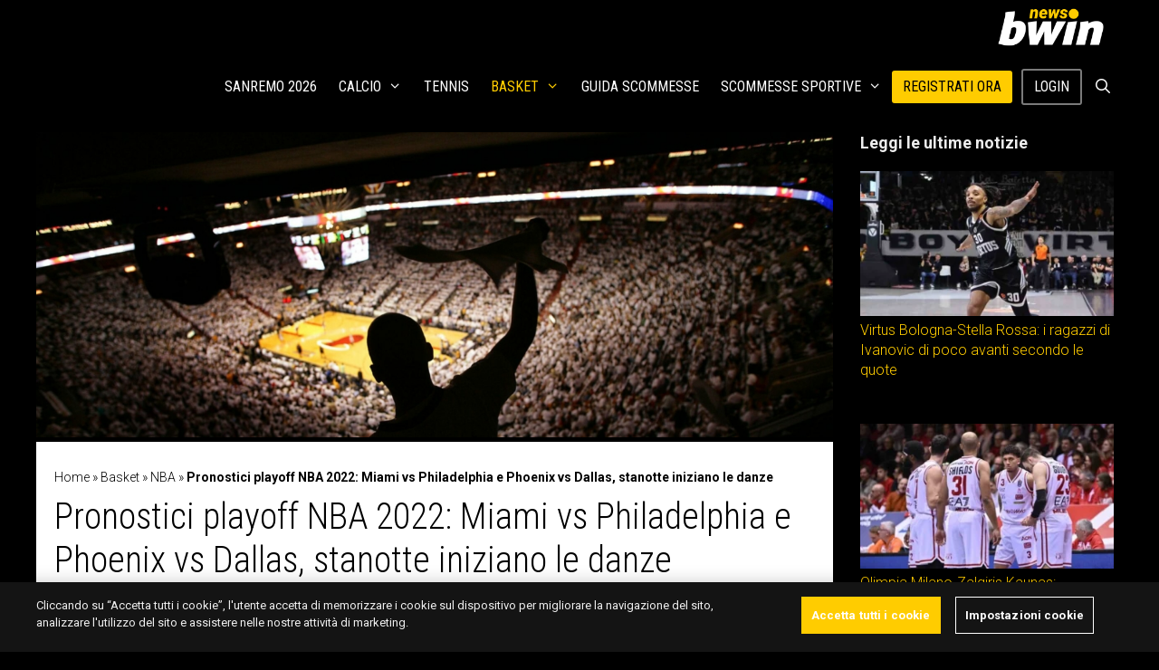

--- FILE ---
content_type: text/html; charset=UTF-8
request_url: https://www.bwin.it/it/news/basket/nba/pronostici-playoff-nba-2022-quote-scommesse-heat-sixers-suns-mavs-3-5-22
body_size: 28965
content:
<!DOCTYPE html>
<html lang="it-IT">
<head>
	<meta charset="UTF-8">
	<meta name='robots' content='index, follow, max-image-preview:large, max-snippet:-1, max-video-preview:-1' />
	<style>img:is([sizes="auto" i], [sizes^="auto," i]) { contain-intrinsic-size: 3000px 1500px }</style>
	
<!-- Google Tag Manager for WordPress by gtm4wp.com -->
<script data-cfasync="false" data-pagespeed-no-defer>
	var gtm4wp_datalayer_name = "dataLayer";
	var dataLayer = dataLayer || [];
</script>
<!-- End Google Tag Manager for WordPress by gtm4wp.com --><meta name="viewport" content="width=device-width, initial-scale=1">
	<!-- This site is optimized with the Yoast SEO plugin v24.3 - https://yoast.com/wordpress/plugins/seo/ -->
	<title>Pronostici playoff NBA 2022: quote Heat-Sixers e Suns-Mavs, gara-1 | bwin</title>
	<meta name="description" content="Per i pronostici playoff NBA 2022 ci concentriamo sulle semifinali di Conference, Heat-Sixers e Suns-Mavs: ecco le quote scommesse di gara-1" />
	<link rel="canonical" href="https://www.bwin.it/it/news/basket/nba/pronostici-playoff-nba-2022-quote-scommesse-heat-sixers-suns-mavs-3-5-22" />
	<meta property="og:locale" content="it_IT" />
	<meta property="og:type" content="article" />
	<meta property="og:title" content="Pronostici playoff NBA 2022: quote Heat-Sixers e Suns-Mavs, gara-1 | bwin" />
	<meta property="og:description" content="Per i pronostici playoff NBA 2022 ci concentriamo sulle semifinali di Conference, Heat-Sixers e Suns-Mavs: ecco le quote scommesse di gara-1" />
	<meta property="og:url" content="https://sports.bwin.it/it/news/basket/nba/pronostici-playoff-nba-2022-quote-scommesse-heat-sixers-suns-mavs-3-5-22" />
	<meta property="og:site_name" content="bwin news" />
	<meta property="article:published_time" content="2022-05-02T07:16:32+00:00" />
	<meta property="article:modified_time" content="2022-05-02T07:21:56+00:00" />
	<meta property="og:image" content="https://newscdn.fitting-solutions.at/it/uploads/2022/05/nba-playoffs.jpg?strip=all&lossy=1&ssl=1" />
	<meta property="og:image:width" content="1920" />
	<meta property="og:image:height" content="1279" />
	<meta property="og:image:type" content="image/jpeg" />
	<meta name="author" content="Davide Martini" />
	<meta name="twitter:label1" content="Scritto da" />
	<meta name="twitter:data1" content="Davide Martini" />
	<meta name="twitter:label2" content="Tempo di lettura stimato" />
	<meta name="twitter:data2" content="5 minuti" />
	<script type="application/ld+json" class="yoast-schema-graph">{"@context":"https://schema.org","@graph":[{"@type":"Article","@id":"https://sports.bwin.it/it/news/basket/nba/pronostici-playoff-nba-2022-quote-scommesse-heat-sixers-suns-mavs-3-5-22#article","isPartOf":{"@id":"https://sports.bwin.it/it/news/basket/nba/pronostici-playoff-nba-2022-quote-scommesse-heat-sixers-suns-mavs-3-5-22"},"author":{"name":"Davide Martini","@id":"https://sports.bwin.it/it/news/#/schema/person/1023d0fe2d66f7b7ba7cc4984b9bbfe5"},"headline":"Pronostici playoff NBA 2022: Miami vs Philadelphia e Phoenix vs Dallas, stanotte iniziano le danze","datePublished":"2022-05-02T07:16:32+00:00","dateModified":"2022-05-02T07:21:56+00:00","mainEntityOfPage":{"@id":"https://sports.bwin.it/it/news/basket/nba/pronostici-playoff-nba-2022-quote-scommesse-heat-sixers-suns-mavs-3-5-22"},"wordCount":767,"publisher":{"@id":"https://sports.bwin.it/it/news/#organization"},"image":{"@id":"https://sports.bwin.it/it/news/basket/nba/pronostici-playoff-nba-2022-quote-scommesse-heat-sixers-suns-mavs-3-5-22#primaryimage"},"thumbnailUrl":"https://www.bwin.it/it/news/wp-content/uploads/2022/05/nba-playoffs.jpg","articleSection":["Basket","NBA"],"inLanguage":"it-IT","copyrightYear":"2022","copyrightHolder":{"@id":"https://www.bwin.it/it/news/#organization"}},{"@type":"WebPage","@id":"https://sports.bwin.it/it/news/basket/nba/pronostici-playoff-nba-2022-quote-scommesse-heat-sixers-suns-mavs-3-5-22","url":"https://sports.bwin.it/it/news/basket/nba/pronostici-playoff-nba-2022-quote-scommesse-heat-sixers-suns-mavs-3-5-22","name":"Pronostici playoff NBA 2022: quote Heat-Sixers e Suns-Mavs, gara-1 | bwin","isPartOf":{"@id":"https://sports.bwin.it/it/news/#website"},"primaryImageOfPage":{"@id":"https://sports.bwin.it/it/news/basket/nba/pronostici-playoff-nba-2022-quote-scommesse-heat-sixers-suns-mavs-3-5-22#primaryimage"},"image":{"@id":"https://sports.bwin.it/it/news/basket/nba/pronostici-playoff-nba-2022-quote-scommesse-heat-sixers-suns-mavs-3-5-22#primaryimage"},"thumbnailUrl":"https://www.bwin.it/it/news/wp-content/uploads/2022/05/nba-playoffs.jpg","datePublished":"2022-05-02T07:16:32+00:00","dateModified":"2022-05-02T07:21:56+00:00","description":"Per i pronostici playoff NBA 2022 ci concentriamo sulle semifinali di Conference, Heat-Sixers e Suns-Mavs: ecco le quote scommesse di gara-1","breadcrumb":{"@id":"https://sports.bwin.it/it/news/basket/nba/pronostici-playoff-nba-2022-quote-scommesse-heat-sixers-suns-mavs-3-5-22#breadcrumb"},"inLanguage":"it-IT","potentialAction":[{"@type":"ReadAction","target":["https://sports.bwin.it/it/news/basket/nba/pronostici-playoff-nba-2022-quote-scommesse-heat-sixers-suns-mavs-3-5-22"]}]},{"@type":"ImageObject","inLanguage":"it-IT","@id":"https://sports.bwin.it/it/news/basket/nba/pronostici-playoff-nba-2022-quote-scommesse-heat-sixers-suns-mavs-3-5-22#primaryimage","url":"https://www.bwin.it/it/news/wp-content/uploads/2022/05/nba-playoffs.jpg","contentUrl":"https://www.bwin.it/it/news/wp-content/uploads/2022/05/nba-playoffs.jpg","width":1920,"height":1279,"caption":"NBA playoffs"},{"@type":"BreadcrumbList","@id":"https://sports.bwin.it/it/news/basket/nba/pronostici-playoff-nba-2022-quote-scommesse-heat-sixers-suns-mavs-3-5-22#breadcrumb","itemListElement":[{"@type":"ListItem","position":1,"name":"Home","item":"https://sports.bwin.it/it/news/"},{"@type":"ListItem","position":2,"name":"Basket","item":"https://sports.bwin.it/it/news/basket"},{"@type":"ListItem","position":3,"name":"NBA","item":"https://sports.bwin.it/it/news/basket/nba"},{"@type":"ListItem","position":4,"name":"Pronostici playoff NBA 2022: Miami vs Philadelphia e Phoenix vs Dallas, stanotte iniziano le danze"}]},{"@type":"WebSite","@id":"https://sports.bwin.it/it/news/#website","url":"https://sports.bwin.it/it/news/","name":"bwin news","description":"","publisher":{"@id":"https://sports.bwin.it/it/news/#organization"},"potentialAction":[{"@type":"SearchAction","target":{"@type":"EntryPoint","urlTemplate":"https://sports.bwin.it/it/news/?s={search_term_string}"},"query-input":{"@type":"PropertyValueSpecification","valueRequired":true,"valueName":"search_term_string"}}],"inLanguage":"it-IT"},{"@type":"Organization","@id":"https://sports.bwin.it/it/news/#organization","name":"bwin news","url":"https://sports.bwin.it/it/news/","logo":{"@type":"ImageObject","inLanguage":"it-IT","@id":"https://sports.bwin.it/it/news/#/schema/logo/image/","url":"https://www.bwin.it/it/news/wp-content/uploads/2023/04/cropped-1060x400-bwin.news_.png","contentUrl":"https://www.bwin.it/it/news/wp-content/uploads/2023/04/cropped-1060x400-bwin.news_.png","width":1060,"height":400,"caption":"bwin news"},"image":{"@id":"https://sports.bwin.it/it/news/#/schema/logo/image/"}},{"@type":"Person","@id":"https://sports.bwin.it/it/news/#/schema/person/1023d0fe2d66f7b7ba7cc4984b9bbfe5","name":"Davide Martini","image":{"@type":"ImageObject","inLanguage":"it-IT","@id":"https://sports.bwin.it/it/news/#/schema/person/image/","url":"https://secure.gravatar.com/avatar/b283f69e8c8030ab5cf68d2665bc15ca?s=96&d=mm&r=g","contentUrl":"https://secure.gravatar.com/avatar/b283f69e8c8030ab5cf68d2665bc15ca?s=96&d=mm&r=g","caption":"Davide Martini"},"url":"https://www.bwin.it/it/news/author/davide-martini"}]}</script>
	<!-- / Yoast SEO plugin. -->


<link rel='dns-prefetch' href='//ajax.googleapis.com' />
<link rel='dns-prefetch' href='//www.bwin.it' />
<link href='https://fonts.gstatic.com' crossorigin rel='preconnect' />
<link href='https://fonts.googleapis.com' crossorigin rel='preconnect' />
<link rel="alternate" type="application/rss+xml" title="bwin news &raquo; Feed" href="https://www.bwin.it/it/news/feed" />
<!-- bwin.it/it/news is managing ads with Advanced Ads 1.56.1 --><script id="advads-ready">
			window.advanced_ads_ready=function(e,a){a=a||"complete";var d=function(e){return"interactive"===a?"loading"!==e:"complete"===e};d(document.readyState)?e():document.addEventListener("readystatechange",(function(a){d(a.target.readyState)&&e()}),{once:"interactive"===a})},window.advanced_ads_ready_queue=window.advanced_ads_ready_queue||[];		</script>
		<link rel='stylesheet' id='generate-fonts-css' href='https://fonts.googleapis.com/css?family=Roboto:100,100italic,300,300italic,regular,italic,500,500italic,700,700italic,900,900italic|Roboto+Condensed:300,300italic,regular,italic,700,700italic' media='all' />
<link rel='stylesheet' id='wp-block-library-css' href='https://www.bwin.it/it/news/wp-includes/css/dist/block-library/style.min.css?ver=6.7.1' media='all' />
<style id='classic-theme-styles-inline-css'>
/*! This file is auto-generated */
.wp-block-button__link{color:#fff;background-color:#32373c;border-radius:9999px;box-shadow:none;text-decoration:none;padding:calc(.667em + 2px) calc(1.333em + 2px);font-size:1.125em}.wp-block-file__button{background:#32373c;color:#fff;text-decoration:none}
</style>
<style id='global-styles-inline-css'>
:root{--wp--preset--aspect-ratio--square: 1;--wp--preset--aspect-ratio--4-3: 4/3;--wp--preset--aspect-ratio--3-4: 3/4;--wp--preset--aspect-ratio--3-2: 3/2;--wp--preset--aspect-ratio--2-3: 2/3;--wp--preset--aspect-ratio--16-9: 16/9;--wp--preset--aspect-ratio--9-16: 9/16;--wp--preset--color--black: #000000;--wp--preset--color--cyan-bluish-gray: #abb8c3;--wp--preset--color--white: #ffffff;--wp--preset--color--pale-pink: #f78da7;--wp--preset--color--vivid-red: #cf2e2e;--wp--preset--color--luminous-vivid-orange: #ff6900;--wp--preset--color--luminous-vivid-amber: #fcb900;--wp--preset--color--light-green-cyan: #7bdcb5;--wp--preset--color--vivid-green-cyan: #00d084;--wp--preset--color--pale-cyan-blue: #8ed1fc;--wp--preset--color--vivid-cyan-blue: #0693e3;--wp--preset--color--vivid-purple: #9b51e0;--wp--preset--color--contrast: var(--contrast);--wp--preset--color--contrast-2: var(--contrast-2);--wp--preset--color--contrast-3: var(--contrast-3);--wp--preset--color--base: var(--base);--wp--preset--color--base-2: var(--base-2);--wp--preset--color--base-3: var(--base-3);--wp--preset--color--accent: var(--accent);--wp--preset--gradient--vivid-cyan-blue-to-vivid-purple: linear-gradient(135deg,rgba(6,147,227,1) 0%,rgb(155,81,224) 100%);--wp--preset--gradient--light-green-cyan-to-vivid-green-cyan: linear-gradient(135deg,rgb(122,220,180) 0%,rgb(0,208,130) 100%);--wp--preset--gradient--luminous-vivid-amber-to-luminous-vivid-orange: linear-gradient(135deg,rgba(252,185,0,1) 0%,rgba(255,105,0,1) 100%);--wp--preset--gradient--luminous-vivid-orange-to-vivid-red: linear-gradient(135deg,rgba(255,105,0,1) 0%,rgb(207,46,46) 100%);--wp--preset--gradient--very-light-gray-to-cyan-bluish-gray: linear-gradient(135deg,rgb(238,238,238) 0%,rgb(169,184,195) 100%);--wp--preset--gradient--cool-to-warm-spectrum: linear-gradient(135deg,rgb(74,234,220) 0%,rgb(151,120,209) 20%,rgb(207,42,186) 40%,rgb(238,44,130) 60%,rgb(251,105,98) 80%,rgb(254,248,76) 100%);--wp--preset--gradient--blush-light-purple: linear-gradient(135deg,rgb(255,206,236) 0%,rgb(152,150,240) 100%);--wp--preset--gradient--blush-bordeaux: linear-gradient(135deg,rgb(254,205,165) 0%,rgb(254,45,45) 50%,rgb(107,0,62) 100%);--wp--preset--gradient--luminous-dusk: linear-gradient(135deg,rgb(255,203,112) 0%,rgb(199,81,192) 50%,rgb(65,88,208) 100%);--wp--preset--gradient--pale-ocean: linear-gradient(135deg,rgb(255,245,203) 0%,rgb(182,227,212) 50%,rgb(51,167,181) 100%);--wp--preset--gradient--electric-grass: linear-gradient(135deg,rgb(202,248,128) 0%,rgb(113,206,126) 100%);--wp--preset--gradient--midnight: linear-gradient(135deg,rgb(2,3,129) 0%,rgb(40,116,252) 100%);--wp--preset--font-size--small: 13px;--wp--preset--font-size--medium: 20px;--wp--preset--font-size--large: 36px;--wp--preset--font-size--x-large: 42px;--wp--preset--spacing--20: 0.44rem;--wp--preset--spacing--30: 0.67rem;--wp--preset--spacing--40: 1rem;--wp--preset--spacing--50: 1.5rem;--wp--preset--spacing--60: 2.25rem;--wp--preset--spacing--70: 3.38rem;--wp--preset--spacing--80: 5.06rem;--wp--preset--shadow--natural: 6px 6px 9px rgba(0, 0, 0, 0.2);--wp--preset--shadow--deep: 12px 12px 50px rgba(0, 0, 0, 0.4);--wp--preset--shadow--sharp: 6px 6px 0px rgba(0, 0, 0, 0.2);--wp--preset--shadow--outlined: 6px 6px 0px -3px rgba(255, 255, 255, 1), 6px 6px rgba(0, 0, 0, 1);--wp--preset--shadow--crisp: 6px 6px 0px rgba(0, 0, 0, 1);}:where(.is-layout-flex){gap: 0.5em;}:where(.is-layout-grid){gap: 0.5em;}body .is-layout-flex{display: flex;}.is-layout-flex{flex-wrap: wrap;align-items: center;}.is-layout-flex > :is(*, div){margin: 0;}body .is-layout-grid{display: grid;}.is-layout-grid > :is(*, div){margin: 0;}:where(.wp-block-columns.is-layout-flex){gap: 2em;}:where(.wp-block-columns.is-layout-grid){gap: 2em;}:where(.wp-block-post-template.is-layout-flex){gap: 1.25em;}:where(.wp-block-post-template.is-layout-grid){gap: 1.25em;}.has-black-color{color: var(--wp--preset--color--black) !important;}.has-cyan-bluish-gray-color{color: var(--wp--preset--color--cyan-bluish-gray) !important;}.has-white-color{color: var(--wp--preset--color--white) !important;}.has-pale-pink-color{color: var(--wp--preset--color--pale-pink) !important;}.has-vivid-red-color{color: var(--wp--preset--color--vivid-red) !important;}.has-luminous-vivid-orange-color{color: var(--wp--preset--color--luminous-vivid-orange) !important;}.has-luminous-vivid-amber-color{color: var(--wp--preset--color--luminous-vivid-amber) !important;}.has-light-green-cyan-color{color: var(--wp--preset--color--light-green-cyan) !important;}.has-vivid-green-cyan-color{color: var(--wp--preset--color--vivid-green-cyan) !important;}.has-pale-cyan-blue-color{color: var(--wp--preset--color--pale-cyan-blue) !important;}.has-vivid-cyan-blue-color{color: var(--wp--preset--color--vivid-cyan-blue) !important;}.has-vivid-purple-color{color: var(--wp--preset--color--vivid-purple) !important;}.has-black-background-color{background-color: var(--wp--preset--color--black) !important;}.has-cyan-bluish-gray-background-color{background-color: var(--wp--preset--color--cyan-bluish-gray) !important;}.has-white-background-color{background-color: var(--wp--preset--color--white) !important;}.has-pale-pink-background-color{background-color: var(--wp--preset--color--pale-pink) !important;}.has-vivid-red-background-color{background-color: var(--wp--preset--color--vivid-red) !important;}.has-luminous-vivid-orange-background-color{background-color: var(--wp--preset--color--luminous-vivid-orange) !important;}.has-luminous-vivid-amber-background-color{background-color: var(--wp--preset--color--luminous-vivid-amber) !important;}.has-light-green-cyan-background-color{background-color: var(--wp--preset--color--light-green-cyan) !important;}.has-vivid-green-cyan-background-color{background-color: var(--wp--preset--color--vivid-green-cyan) !important;}.has-pale-cyan-blue-background-color{background-color: var(--wp--preset--color--pale-cyan-blue) !important;}.has-vivid-cyan-blue-background-color{background-color: var(--wp--preset--color--vivid-cyan-blue) !important;}.has-vivid-purple-background-color{background-color: var(--wp--preset--color--vivid-purple) !important;}.has-black-border-color{border-color: var(--wp--preset--color--black) !important;}.has-cyan-bluish-gray-border-color{border-color: var(--wp--preset--color--cyan-bluish-gray) !important;}.has-white-border-color{border-color: var(--wp--preset--color--white) !important;}.has-pale-pink-border-color{border-color: var(--wp--preset--color--pale-pink) !important;}.has-vivid-red-border-color{border-color: var(--wp--preset--color--vivid-red) !important;}.has-luminous-vivid-orange-border-color{border-color: var(--wp--preset--color--luminous-vivid-orange) !important;}.has-luminous-vivid-amber-border-color{border-color: var(--wp--preset--color--luminous-vivid-amber) !important;}.has-light-green-cyan-border-color{border-color: var(--wp--preset--color--light-green-cyan) !important;}.has-vivid-green-cyan-border-color{border-color: var(--wp--preset--color--vivid-green-cyan) !important;}.has-pale-cyan-blue-border-color{border-color: var(--wp--preset--color--pale-cyan-blue) !important;}.has-vivid-cyan-blue-border-color{border-color: var(--wp--preset--color--vivid-cyan-blue) !important;}.has-vivid-purple-border-color{border-color: var(--wp--preset--color--vivid-purple) !important;}.has-vivid-cyan-blue-to-vivid-purple-gradient-background{background: var(--wp--preset--gradient--vivid-cyan-blue-to-vivid-purple) !important;}.has-light-green-cyan-to-vivid-green-cyan-gradient-background{background: var(--wp--preset--gradient--light-green-cyan-to-vivid-green-cyan) !important;}.has-luminous-vivid-amber-to-luminous-vivid-orange-gradient-background{background: var(--wp--preset--gradient--luminous-vivid-amber-to-luminous-vivid-orange) !important;}.has-luminous-vivid-orange-to-vivid-red-gradient-background{background: var(--wp--preset--gradient--luminous-vivid-orange-to-vivid-red) !important;}.has-very-light-gray-to-cyan-bluish-gray-gradient-background{background: var(--wp--preset--gradient--very-light-gray-to-cyan-bluish-gray) !important;}.has-cool-to-warm-spectrum-gradient-background{background: var(--wp--preset--gradient--cool-to-warm-spectrum) !important;}.has-blush-light-purple-gradient-background{background: var(--wp--preset--gradient--blush-light-purple) !important;}.has-blush-bordeaux-gradient-background{background: var(--wp--preset--gradient--blush-bordeaux) !important;}.has-luminous-dusk-gradient-background{background: var(--wp--preset--gradient--luminous-dusk) !important;}.has-pale-ocean-gradient-background{background: var(--wp--preset--gradient--pale-ocean) !important;}.has-electric-grass-gradient-background{background: var(--wp--preset--gradient--electric-grass) !important;}.has-midnight-gradient-background{background: var(--wp--preset--gradient--midnight) !important;}.has-small-font-size{font-size: var(--wp--preset--font-size--small) !important;}.has-medium-font-size{font-size: var(--wp--preset--font-size--medium) !important;}.has-large-font-size{font-size: var(--wp--preset--font-size--large) !important;}.has-x-large-font-size{font-size: var(--wp--preset--font-size--x-large) !important;}
:where(.wp-block-post-template.is-layout-flex){gap: 1.25em;}:where(.wp-block-post-template.is-layout-grid){gap: 1.25em;}
:where(.wp-block-columns.is-layout-flex){gap: 2em;}:where(.wp-block-columns.is-layout-grid){gap: 2em;}
:root :where(.wp-block-pullquote){font-size: 1.5em;line-height: 1.6;}
</style>
<link rel='stylesheet' id='novashare-css-css' href='https://www.bwin.it/it/news/wp-content/plugins/novashare/css/style.min.css?ver=1.5.7' media='all' />
<link rel='stylesheet' id='style-css' href='https://www.bwin.it/it/news/wp-content/themes/gvc/css/style.css?ver=6.7.1' media='all' />
<link rel='stylesheet' id='generate-style-grid-css' href='https://www.bwin.it/it/news/wp-content/themes/generatepress/assets/css/unsemantic-grid.min.css?ver=3.5.1' media='all' />
<link rel='stylesheet' id='generate-style-css' href='https://www.bwin.it/it/news/wp-content/themes/generatepress/assets/css/style.min.css?ver=3.5.1' media='all' />
<style id='generate-style-inline-css'>
@media (max-width:768px){}
@media (max-width: 768px){.main-navigation .menu-toggle,.main-navigation .mobile-bar-items,.sidebar-nav-mobile:not(#sticky-placeholder){display:block;}.main-navigation ul,.gen-sidebar-nav{display:none;}[class*="nav-float-"] .site-header .inside-header > *{float:none;clear:both;}}
.dynamic-author-image-rounded{border-radius:100%;}.dynamic-featured-image, .dynamic-author-image{vertical-align:middle;}.one-container.blog .dynamic-content-template:not(:last-child), .one-container.archive .dynamic-content-template:not(:last-child){padding-bottom:0px;}.dynamic-entry-excerpt > p:last-child{margin-bottom:0px;}
</style>
<link rel='stylesheet' id='generate-mobile-style-css' href='https://www.bwin.it/it/news/wp-content/themes/generatepress/assets/css/mobile.min.css?ver=3.5.1' media='all' />
<link rel='stylesheet' id='generate-font-icons-css' href='https://www.bwin.it/it/news/wp-content/themes/generatepress/assets/css/components/font-icons.min.css?ver=3.5.1' media='all' />
<link rel='stylesheet' id='generatepress-dynamic-css' href='https://www.bwin.it/it/news/wp-content/uploads/generatepress/style.min.css?ver=1769428212' media='all' />
<link rel='stylesheet' id='generate-child-css' href='https://www.bwin.it/it/news/wp-content/themes/gvc/style.css?ver=1710229636' media='all' />
<style id='generateblocks-inline-css'>
.gb-container.gb-tabs__item:not(.gb-tabs__item-open){display:none;}.gb-container-8f856d57{max-width:1200px;display:flex;flex-direction:row;justify-content:space-around;text-align:center;padding-top:5px;padding-bottom:5px;margin-right:auto;margin-left:auto;border-top:1px solid rgba(255, 255, 255, 0.8);border-bottom:1px solid rgba(255, 255, 255, 0.8);background-color:rgba(255, 255, 255, 0.8);}@media (min-width: 1025px) {.gb-container-141677fc{display:none !important;}}@media (max-width: 1024px) and (min-width: 768px) {.gb-container-cba12f7d{display:none !important;}}@media (max-width: 767px) {.gb-container-cba12f7d{display:none !important;}}.gb-container .wp-block-image img{vertical-align:middle;}.gb-grid-wrapper .wp-block-image{margin-bottom:0;}.gb-highlight{background:none;}.gb-container-link{position:absolute;top:0;right:0;bottom:0;left:0;z-index:99;}
</style>
<link rel='stylesheet' id='generate-sticky-css' href='https://www.bwin.it/it/news/wp-content/plugins/gp-premium/menu-plus/functions/css/sticky.min.css?ver=2.5.0' media='all' />
<link rel='stylesheet' id='generate-navigation-branding-css' href='https://www.bwin.it/it/news/wp-content/plugins/gp-premium/menu-plus/functions/css/navigation-branding.min.css?ver=2.5.0' media='all' />
<style id='generate-navigation-branding-inline-css'>
.navigation-branding img, .site-logo.mobile-header-logo img{height:60px;width:auto;}.navigation-branding .main-title{line-height:60px;}@media (max-width: 1210px){#site-navigation .navigation-branding, #sticky-navigation .navigation-branding{margin-left:10px;}}@media (max-width: 768px){.main-navigation:not(.slideout-navigation) .main-nav{-ms-flex:0 0 100%;flex:0 0 100%;}.main-navigation:not(.slideout-navigation) .inside-navigation{-ms-flex-wrap:wrap;flex-wrap:wrap;display:-webkit-box;display:-ms-flexbox;display:flex;}.nav-aligned-center .navigation-branding, .nav-aligned-left .navigation-branding{margin-right:auto;}.nav-aligned-center  .main-navigation.has-branding:not(.slideout-navigation) .inside-navigation .main-nav,.nav-aligned-center  .main-navigation.has-sticky-branding.navigation-stick .inside-navigation .main-nav,.nav-aligned-left  .main-navigation.has-branding:not(.slideout-navigation) .inside-navigation .main-nav,.nav-aligned-left  .main-navigation.has-sticky-branding.navigation-stick .inside-navigation .main-nav{margin-right:0px;}}
</style>
<script src="https://ajax.googleapis.com/ajax/libs/jquery/3.6.3/jquery.min.js?ver=3.6.3" id="jquery-js"></script>
<script src="https://www.bwin.it/it/news/wp-includes/js/jquery/jquery.min.js?ver=3.7.1" id="jquery-core-js"></script>
<script id="advanced-ads-advanced-js-js-extra">
var advads_options = {"blog_id":"1","privacy":{"enabled":false,"state":"not_needed"}};
</script>
<script src="https://www.bwin.it/it/news/wp-content/plugins/advanced-ads/public/assets/js/advanced.min.js?ver=1.56.1" id="advanced-ads-advanced-js-js"></script>
<link rel="https://api.w.org/" href="https://www.bwin.it/it/news/wp-json/" /><link rel="alternate" title="JSON" type="application/json" href="https://www.bwin.it/it/news/wp-json/wp/v2/posts/397038" /><link rel="EditURI" type="application/rsd+xml" title="RSD" href="https://www.bwin.it/it/news/xmlrpc.php?rsd" />
<meta name="generator" content="WordPress 6.7.1" />
<link rel='shortlink' href='https://www.bwin.it/it/news/?p=397038' />
<link rel="alternate" title="oEmbed (JSON)" type="application/json+oembed" href="https://www.bwin.it/it/news/wp-json/oembed/1.0/embed?url=https%3A%2F%2Fwww.bwin.it%2Fit%2Fnews%2Fbasket%2Fnba%2Fpronostici-playoff-nba-2022-quote-scommesse-heat-sixers-suns-mavs-3-5-22" />
<link rel="alternate" title="oEmbed (XML)" type="text/xml+oembed" href="https://www.bwin.it/it/news/wp-json/oembed/1.0/embed?url=https%3A%2F%2Fwww.bwin.it%2Fit%2Fnews%2Fbasket%2Fnba%2Fpronostici-playoff-nba-2022-quote-scommesse-heat-sixers-suns-mavs-3-5-22&#038;format=xml" />

<!-- Google Tag Manager for WordPress by gtm4wp.com -->
<!-- GTM Container placement set to footer -->
<script data-cfasync="false" data-pagespeed-no-defer type="text/javascript">
	var dataLayer_content = {"pagePostType":"post","pagePostType2":"single-post","pageCategory":["basket","nba"],"pagePostAuthor":"Davide Martini"};
	dataLayer.push( dataLayer_content );
</script>
<script data-cfasync="false">
(function(w,d,s,l,i){w[l]=w[l]||[];w[l].push({'gtm.start':
new Date().getTime(),event:'gtm.js'});var f=d.getElementsByTagName(s)[0],
j=d.createElement(s),dl=l!='dataLayer'?'&l='+l:'';j.async=true;j.src=
'//www.googletagmanager.com/gtm.js?id='+i+dl;f.parentNode.insertBefore(j,f);
})(window,document,'script','dataLayer','GTM-KZ3VCGS');
</script>
<!-- End Google Tag Manager for WordPress by gtm4wp.com --><script type="text/javascript">
		var advadsCfpQueue = [];
		var advadsCfpAd = function( adID ){
			if ( 'undefined' == typeof advadsProCfp ) { advadsCfpQueue.push( adID ) } else { advadsProCfp.addElement( adID ) }
		};
		</script>
		<meta name="generator" content="Powered by WPBakery Page Builder - drag and drop page builder for WordPress."/>
<script src="https://kit.fontawesome.com/1542af7bc4.js" crossorigin="anonymous"></script><!-- Hotjar Tracking Code for https://sports.bwin.com/en/ -->
<script>
    (function(h,o,t,j,a,r){
        h.hj=h.hj||function(){(h.hj.q=h.hj.q||[]).push(arguments)};
        h._hjSettings={hjid:4937686,hjsv:6};
        a=o.getElementsByTagName('head')[0];
        r=o.createElement('script');r.async=1;
        r.src=t+h._hjSettings.hjid+j+h._hjSettings.hjsv;
        a.appendChild(r);
    })(window,document,'https://static.hotjar.com/c/hotjar-','.js?sv=');
</script>

<!-- OneTrust Cookies Consent Notice start for bwin.it -->
<script src="https://cdn.cookielaw.org/scripttemplates/otSDKStub.js" data-document-language="true" type="text/javascript" charset="UTF-8" data-domain-script="e29fd1d8-d02d-4048-96fe-40e34ce5c88f"></script>
<script type="text/javascript">
function OptanonWrapper() { }
</script>
<!-- OneTrust Cookies Consent Notice end for bwin.it -->
<style>
:root {
  --theme-body-bg: #141414;
  --site-spacer-5xl: 2.5rem;
  --site-spacer-l: 1.25rem;
  --theme-cta-01: #fc0;
  --ot-btn-color: #fff;
  --site-spacer: 1rem;
  --site-spacer-s: .5rem;
  --theme-cta-ghost-light: #fff;
}
	</style><link rel="icon" href="https://www.bwin.it/it/news/wp-content/uploads/2022/05/7377673791a642239bcbc8a5091351e6.webp" sizes="32x32" />
<link rel="icon" href="https://www.bwin.it/it/news/wp-content/uploads/2022/05/7377673791a642239bcbc8a5091351e6.webp" sizes="192x192" />
<link rel="apple-touch-icon" href="https://www.bwin.it/it/news/wp-content/uploads/2022/05/7377673791a642239bcbc8a5091351e6.webp" />
<meta name="msapplication-TileImage" content="https://www.bwin.it/it/news/wp-content/uploads/2022/05/7377673791a642239bcbc8a5091351e6.webp" />
		<style id="wp-custom-css">
			.home.separate-containers .inside-article{padding:0}

.wp-show-posts-entry-title{min-height:38px;}
* {
    box-sizing: border-box;
}
.jsPlayer-stats #joomsport-container .js_div_particName:first-child {
		padding-left: 0;
}
.jsPlayer-stats #joomsport-container .table th.jsaligncenter:not(:last-child), .jsPlayer-stats #joomsport-container .table td.jsaligncenter:not(:last-child) {
		text-align: left!important;
}
.jsPlayer-stats #joomsport-container .table th:last-child {
		width: 5%;
		font-size: 0;
		opacity: 0;
}
.jsPlayer-stats #joomsport-container .table th:first-child, .jsPlayer-stats #joomsport-container .table td:first-child {
		width: 50%;
}
.jsPlayer-stats #joomsport-container .table td:first-child {
		font-size: 15px;
}
.jsPage-tabs .shrtMdMatches .jsmatchcont .jsmatchdate {
		color: #fff;
    background-color: #424242;
}
.jsPage-tabs #joomsport-container .shrtMdMatches table tr:not(:last-child) td, .jsPage-tabs #joomsport-container .table > tbody > tr > td {
    border-color: #424242;
}
.inside-right-sidebar .widget > #joomsport-container {
		padding: 10px 8px!important;
}
.widget #joomsport-container .table > tbody > tr {
    background-color: transparent!important;
    color: #fff;
}
.widget #joomsport-container .table > tbody > tr > td {
		border-color: #424242;
}
.inside-right-sidebar .widget #joomsport-container .table > tbody > tr > td a {
		color: #fff!important;
}
.inside-right-sidebar .widget #joomsport-container .table > tbody > tr > td a:hover, .inside-right-sidebar .widget #joomsport-container .table > tbody > tr > td a:focus {
		color: #ffcc00!important;
}
@media (min-width: 64em) {
	.jsPage-tabs .flextabs__content.flextabs__content--active--last {
		display: block;
	}
}
@media (max-width: 55em) {
	.stats-container .stats-column {
			flex-basis: 100%;
	}
}

/* JS custom */
#joomsport-container a {
		color: #000;
}
#joomsport-container a:hover,
#joomsport-container a:focus{
		color: #ffcc00;
}
#joomsport-container .navbar-header {
		padding: 0;
}
#joomsport-container .navbar-nav .btn {
		padding: 4px 15px;
		border-radius: 2px;
		font-size: 16px;
		font-weight: 700;
		text-transform: uppercase;
		text-shadow: none;
    -webkit-box-shadow: 2px 1px #efefef;
    box-shadow: 2px 1px #efefef;
		border-color: #ffcc00;
    color: #222;
    background-color: #ffcc00;
}
#joomsport-container .navbar-nav .btn:hover {
		border-color: #f5f5f5;
		background-color: #f5f5f5;
}
#joomsport-container .navbar-nav .btn i {
		display: none;
}
#joomsport-container .nav-tabs > li a {
		color: #000;
}
#joomsport-container .nav-tabs > li a.active:before, #joomsport-container .nav-tabs > li a:hover:before {
		background-color: #ffcc00;
}
#joomsport-container .nav-tabs > li a:not(.active):hover:before {
    background-color: #ffeb99;
}
.single-joomsport_match .entry-header {
		display: none;
}
#joomsport-container .jsMatchResultSection {
		background-color: #efefef;
		color: #000;
}
#joomsport-container .jsMatchHeader {
		border: none;
		padding: 5px 10px;
		font-size: 14px;
		background-color: #ffcc00;
}
#joomsport-container .jsMatchHeader img {
		display: none;
}
#jsMatchViewID .matchdtime, #jsMatchViewID .matchvenue a {
		line-height: 1.4;
		color: #000;
}
#jsMatchViewID .matchvenue a:hover, #jsMatchViewID .matchvenue a:focus {
		color: #757575;
}
#joomsport-container .jsMatchResults {
		padding: 40px 10px;
}
#jsMatchViewID .teamEventGraphHome {
		background-color: #ffcc00;
}
#joomsport-container #jsMatchViewID .divTabfade > a {
		border-color: #ffcc00;
		color: #9e9e9e;
}
#joomsport-container #jsMatchViewID .divTabfade > a.jsTabActive {
		background-color: #ffcc00;
		color: #000;
}
#jsMatchViewID .divTabfade:first-child > a {
    -webkit-border-radius: 2px 0 0 2px;
    border-radius: 2px 0 0 2px;
}
#jsMatchViewID .divTabfade:last-child > a {
    -webkit-border-radius: 0 2px 2px 0;
    border-radius: 0 2px 2px 0;
}
#jsMatchViewID .jsEventsAnalytic .table > tbody > tr > td {
		border-top: none;
		border-bottom: 1px solid #ddd;
    font-weight: 700;
    color: #000;
}
#jsMatchViewID .jsEventsAnalytic table > tbody > tr > td.jsEventType {
    font-size: 11px;
    font-weight: 400;
    text-transform: uppercase;
    color: #757575;
}
#jsMatchViewID .jsEventsAnalytic .table > tbody > tr > td:first-child {
    text-align: left;
}
#jsMatchViewID .jsEventsAnalytic .table > tbody > tr > td:last-child {
    text-align: right;
}
#jsMatchViewID .jsEventsAnalytic .table > tbody > tr:last-child > td {
		border: none;
}
#jsMatchViewID .jsHomeScoreAnalytic, #jsMatchViewID .jsAwayScoreAnalytic {
		color: #000;
}
#jsMatchViewID .jsHomeScoreAnalytic > div {
		background-color: #ffcc00;
}
#jsMatchViewID .jsAwayScoreAnalytic > div {
		background-color: #616161;
}
#jsMatchViewID .arc:before {
		border-color: #616161;
}
#jsMatchViewID .arc2:before {
		border-color: #ffcc00;
}
.no-js-header #joomsport-container h2,
.no-js-header #joomsport-container h2.groups {display:none}

.no-js-header #joomsport-container .table th {
    color: #fff;
}

.slick-slide .wpsp-image-center img {
    width: auto;
}
[class*="joomsport_team"] #joomsport-container #stab_main > .row {
	display: flex;
	flex-direction: row;
	margin-bottom: 20px;
}
[class*="joomsport_team"] #joomsport-container #stab_main .rmpadd {
	padding: 0;
}
[class*="joomsport_team"] #joomsport-container #stab_main .col-xs-12.rmpadd:first-child {
	width: 250px;
	margin-right: 20px;
}
[class*="joomsport_team"] #joomsport-container #stab_main .col-xs-12.rmpadd:first-child > div,
[class*="joomsport_team"] #joomsport-container #stab_main .photoPlayer a.jsLightLink {
	float: none;
}
[class*="joomsport_team"] #joomsport-container #stab_main .col-xs-12.rmpadd:first-child > .well {
	margin-bottom: 0;
	margin-top: 10px;
}
@media screen and (max-width: 991px) {
	[class*="joomsport_team"] #joomsport-container #stab_main > .row {
		flex-direction: column;
		align-items: center;
	}
	[class*="joomsport_team"] #joomsport-container #stab_main .col-xs-12.rmpadd:first-child {
		margin-right: 0;
		margin-bottom: 20px;
	}
}
.imgPlayerCart {
display: none;
}
.jsSquadContent .jstable-row > .jsSquadPlayerImg{
display: none;
}

/*pages with forced black background*/
#post-239466 .inside-article {background-color:#222222; color:#FFFFFF;}

.site .jsSliderContainer{background-color:#FFFFFF;}
.category-group-a .ca-sidebar,.category-group-b .ca-sidebar,.category-group-c .ca-sidebar,.category-group-d .ca-sidebar,.category-group-e .ca-sidebar,.category-group-f .ca-sidebar{
	display:none;
}

.jsIclass .navbar.navbar-static-top{display:none}

.home .type-post .wp-show-posts-inner .wp-show-posts-entry-summary,
.archive .type-post .inside-article .entry-summary {
    cursor: pointer;
}

.social-footer{display:none!important}
.entry-meta .tags-links{display:none}

.zebra table thead th{background-color:#ffcc00; font-weight:bold; font-family:'Roboto Condensed'}
.zebra table tbody tr:nth-child(odd) { background: #eee; }
.zebra table tbody tr:nth-child(even) { background: #fff; }

.bordered td, .bordered td { padding: 0.25rem; text-align: left; border: 1px solid #ccc;}

#joomsport-container #stab_main  > div.row a{color:#ffcc00;}

.single-joomsport_player #stab_main .extrafldcn .jstable-row:nth-child(3) {
display: none!important;
}


.single-joomsport_season div.selection{display:none;}

@media only screen and (max-width: 768px) {
.desktop-only {display: none !important;}

.sidebar, .ceros-experience {
 content-visibility: auto;
contain-intrinsic-size: 600px;
}
.single-post h1{font-size:23px;}
.single-post h2{font-size:20px;}
.single-post h3{font-size:18px;}
.site-footer,
.mob-side-pad { padding: 0 20px}
 }

.main-nav{max-height:60px;}
.btf, .wpsp-related-posts, .site-footer {
content-visibility: auto;
contain-intrinsic-size: 600px;
}
.author-image-container img{border-radius:10px;}

.featured_container + a {
    display: none;
}
.inside-article .entry-content td a,
.inside-article .entry-content li a,
.inside-article .entry-content p a {color:#000000; text-decoration:underline}


body {
	margin-bottom: 80px; 
}
.sticky-footer{
	position: fixed;
	bottom: 20px;
	left: 0;
	right: 0;
}
.generate-back-to-top{
	bottom:70px;
	right:35px
}

#cookie-notice .cn-text-container a.button{
	background-color:transparent; color:#ffffff; text-decoration:underline;
}

@media only screen and (max-width: 768px) {
    #onesignal-bell-container.onesignal-reset.onesignal-bell-container-bottom-left{top:15px!important; right:100px !important; left:auto!important; bottom:auto !important;}
    #onesignal-bell-container.onesignal-reset .onesignal-bell-launcher.onesignal-bell-launcher-bottom-left{ top:0!important; right:0 !important; left:auto!important; bottom:auto !important;}
	
    #onesignal-popover-container.slide-up, #onesignal-slidedown-container.slide-up {
        top: 0!important;
	    bottom:auto!important;
    }
	#cookie-law-info-again{display:none!important;}
}


/* =========================================
   LEAD CTA - STILE DEFINITIVO
   ========================================= */

/* 1. FONT E TIPOGRAFIA */
@font-face {
    font-display: swap;
    font-family: 'Druk Wide LCG Web';
    font-style: normal;
    font-weight: 400;
    src: url('https://scmedia.bwin.it/$-$/702bf9f3c4744b7faedb214370008716.woff2') format('woff2');
}

.druk-font { 
    font-family: 'Druk Wide LCG Web', sans-serif; 
    text-transform: uppercase; 
    line-height: 1.1; 
}

/* 2. CONTENITORE FIXED (Posizionamento globale) */
#lead-cta {
    font-family: 'Roboto', sans-serif;
    position: fixed; 
    bottom: 20px; 
    left: 50%; 
    transform: translateX(-50%);
    z-index: 99999; 
    width: 92%; 
    max-width: 440px;
    pointer-events: none; /* Permette lo scroll se si tocca fuori dal box */
}

/* 3. BOX INTERNO (Il corpo della CTA) */
.cta-inner {
    pointer-events: auto; /* Riattiva i click */
    position: relative;
    background: rgba(10, 10, 10, 0.98);
    backdrop-filter: blur(12px);
    padding: 24px; 
    border-radius: 12px; 
    text-align: center;
    border-top: 4px solid #ffcc00;
    box-shadow: 0 20px 60px rgba(0,0,0,0.8);
    overflow: hidden;
}

/* 4. ELEMENTI DI TESTO E BADGE */
.cta-badge-outline { 
    display: inline-block; 
    border: 1px solid #ffcc00;
    color: #ffcc00; 
    font-size: 11px; 
    font-weight: 700; 
    text-transform: uppercase; 
    letter-spacing: 2px; 
    padding: 4px 16px; 
    margin-bottom: 15px; 
    border-radius: 4px;
    position: relative;
    z-index: 2; /* Sotto lo stretched link */
}

.cta-title {
    font-size: 26px;
    color: #fff;
    margin-bottom: 10px;
    font-weight: bold;
    position: relative;
    z-index: 2;
}

.highlight-num { 
    color: #ffcc00; 
    font-weight: 700; 
}

.cta-inner p {
    font-size: 14px;
    color: #bbbbbb;
    margin-bottom: 20px;
    position: relative;
    z-index: 2;
}

.highlight-white { color: #ffffff; font-weight: 700; }

/* 5. IL BOTTONE E LOGICA CLICCABILITÀ TOTALE */
.cta-button { 
    position: relative; 
    z-index: 5; 
    display: block;
    background-color: #ffcc00 !important; 
    color: #000000 !important; 
    font-family: 'Druk Wide LCG Web', sans-serif;
    font-size: 18px; 
    font-weight: bold;
    padding: 16px 20px; 
    border-radius: 6px; 
    text-decoration: none !important; 
    margin-top: 15px;
    text-align: center;
    transition: all 0.2s ease;
    box-shadow: 0 4px 15px rgba(255, 204, 0, 0.3);
}

/* Lo Stretched Link: rende TUTTO il box .cta-inner cliccabile */
.cta-button::after {
    content: "";
    position: absolute;
    top: -300px; /* Estende l'area cliccabile sopra */
    left: -100px; 
    right: -100px;
    bottom: -100px;
    z-index: 10; /* Copre badge e testi, ma sta sotto la X */
}

.cta-button:hover {
    background-color: #e6b800 !important;
    transform: scale(1.02);
}

/* 6. PULSANTE CHIUDI (Sempre in cima) */
.cta-close {
    position: absolute; 
    top: 5px; 
    right: 10px; 
    z-index: 25; /* Indispensabile: più alto dello stretched link (z-10) */
    background: none; 
    border: none; 
    color: rgba(255,255,255,0.4); 
    font-size: 30px; 
    line-height: 1;
    cursor: pointer; 
    padding: 5px;
}

/* 7. ANIMAZIONI E DECORAZIONI */
.floating-note { position: absolute; fill: #ffcc00; opacity: 0.4; pointer-events: none; z-index: 1; }
.note-pos-1 { top: 15px; left: 15px; width: 20px; height: 20px; animation: float1 4s infinite ease-in-out; }
.note-pos-2 { top: 35%; right: 10px; width: 28px; height: 28px; animation: float2 5s infinite ease-in-out 0.5s; }

@keyframes float1 { 
    0%, 100% { transform: translate(0, 0) rotate(-10deg); } 
    50% { transform: translate(4px, -8px) rotate(-5deg); } 
}
@keyframes float2 { 
    0%, 100% { transform: translate(0, 0) rotate(15deg); } 
    50% { transform: translate(-4px, -10px) rotate(20deg); } 
}

/* 8. MOBILE OPTIMIZATION */
@media (max-width: 480px) {
    .cta-title { font-size: 21px; }
    .cta-inner { padding: 20px; }
    .cta-button { font-size: 16px; padding: 14px; }
}		</style>
		<noscript><style> .wpb_animate_when_almost_visible { opacity: 1; }</style></noscript></head>

<body class="post-template-default single single-post postid-397038 single-format-standard wp-custom-logo wp-embed-responsive post-image-above-header post-image-aligned-left sticky-menu-fade sticky-enabled both-sticky-menu right-sidebar nav-below-header separate-containers fluid-header active-footer-widgets-0 nav-search-enabled nav-aligned-right header-aligned-center dropdown-hover wpb-js-composer js-comp-ver-8.1 vc_responsive aa-prefix-advads-" itemtype="https://schema.org/Blog" itemscope>
	<a class="screen-reader-text skip-link" href="#content" title="Vai al contenuto">Vai al contenuto</a>		<nav class="has-branding main-navigation sub-menu-right" id="site-navigation" aria-label="Principale"  itemtype="https://schema.org/SiteNavigationElement" itemscope>
			<div class="inside-navigation grid-container grid-parent">
				<div class="navigation-branding"><div class="site-logo">
						<a href="https://www.bwin.it/it/news/" title="bwin news" rel="home">
							<img  class="header-image is-logo-image" alt="bwin news" src="https://www.bwin.it/it/news/wp-content/uploads/2023/04/cropped-1060x400-bwin.news_.png" title="bwin news" width="1060" height="400" />
						</a>
					</div></div><form method="get" class="search-form navigation-search" action="https://www.bwin.it/it/news/">
					<input type="search" class="search-field" value="" name="s" title="Cerca" />
				</form>		<div class="mobile-bar-items">
						<span class="search-item">
				<a aria-label="Apri la barra di ricerca" href="#">
									</a>
			</span>
		</div>
						<button class="menu-toggle" aria-controls="primary-menu" aria-expanded="false">
					<span class="screen-reader-text">Menu</span>				</button>
				<div id="primary-menu" class="main-nav"><ul id="menu-top-nav" class=" menu sf-menu"><li id="menu-item-577392" class="menu-item menu-item-type-custom menu-item-object-custom menu-item-577392"><a href="https://www.bwin.it/it/news/sanremo">Sanremo 2026</a></li>
<li id="menu-item-111188" class="menu-item menu-item-type-taxonomy menu-item-object-category menu-item-has-children menu-item-111188"><a href="https://www.bwin.it/it/news/calcio">Calcio<span role="presentation" class="dropdown-menu-toggle"></span></a>
<ul class="sub-menu">
	<li id="menu-item-111189" class="menu-item menu-item-type-taxonomy menu-item-object-category menu-item-has-children menu-item-111189"><a href="https://www.bwin.it/it/news/calcio/campionato/serie-a">Serie A<span role="presentation" class="dropdown-menu-toggle"></span></a>
	<ul class="sub-menu">
		<li id="menu-item-455487" class="menu-item menu-item-type-custom menu-item-object-custom menu-item-455487"><a href="https://www.bwin.it/it/news/calcio/quote-vincente-serie-a-scudetto">Quote scudetto</a></li>
		<li id="menu-item-455490" class="menu-item menu-item-type-custom menu-item-object-custom menu-item-455490"><a href="https://www.bwin.it/it/news/calcio/quote-capocannoniere-serie-a">Quote capocannoniere</a></li>
		<li id="menu-item-455493" class="menu-item menu-item-type-custom menu-item-object-custom menu-item-455493"><a href="https://www.bwin.it/it/news/calcio/quote-retrocessione-serie-a">Quote retrocessione</a></li>
	</ul>
</li>
	<li id="menu-item-455481" class="menu-item menu-item-type-custom menu-item-object-custom menu-item-has-children menu-item-455481"><a href="https://www.bwin.it/it/news/calcio/campionato/serie-b">Serie B<span role="presentation" class="dropdown-menu-toggle"></span></a>
	<ul class="sub-menu">
		<li id="menu-item-483804" class="menu-item menu-item-type-custom menu-item-object-custom menu-item-483804"><a href="https://www.bwin.it/it/news/calcio/quote-vincente-serie-b">Quote vincente Serie B</a></li>
	</ul>
</li>
	<li id="menu-item-485559" class="menu-item menu-item-type-custom menu-item-object-custom menu-item-has-children menu-item-485559"><a href="#">Supercoppa Italiana<span role="presentation" class="dropdown-menu-toggle"></span></a>
	<ul class="sub-menu">
		<li id="menu-item-476580" class="menu-item menu-item-type-custom menu-item-object-custom menu-item-476580"><a href="https://www.bwin.it/it/news/calcio/quote-vincente-supercoppa-italiana">Quote vincente Supercoppa Italiana</a></li>
	</ul>
</li>
	<li id="menu-item-127055" class="menu-item menu-item-type-taxonomy menu-item-object-category menu-item-has-children menu-item-127055"><a href="https://www.bwin.it/it/news/calcio/coppe/coppa-italia">Coppa Italia<span role="presentation" class="dropdown-menu-toggle"></span></a>
	<ul class="sub-menu">
		<li id="menu-item-485550" class="menu-item menu-item-type-custom menu-item-object-custom menu-item-485550"><a href="https://www.bwin.it/it/news/calcio/quote-vincente-coppa-italia">Quote vincente Coppa Italia</a></li>
	</ul>
</li>
	<li id="menu-item-107951" class="menu-item menu-item-type-taxonomy menu-item-object-category menu-item-has-children menu-item-107951"><a href="https://www.bwin.it/it/news/calcio/coppe/europa-league">Europa League<span role="presentation" class="dropdown-menu-toggle"></span></a>
	<ul class="sub-menu">
		<li id="menu-item-455499" class="menu-item menu-item-type-custom menu-item-object-custom menu-item-455499"><a href="https://www.bwin.it/it/news/calcio/quote-vincente-europa-league">Quote vincente Europa League</a></li>
	</ul>
</li>
	<li id="menu-item-107950" class="menu-item menu-item-type-taxonomy menu-item-object-category menu-item-has-children menu-item-107950"><a href="https://www.bwin.it/it/news/calcio/coppe/champions-league">Champions League<span role="presentation" class="dropdown-menu-toggle"></span></a>
	<ul class="sub-menu">
		<li id="menu-item-455496" class="menu-item menu-item-type-custom menu-item-object-custom menu-item-455496"><a href="https://www.bwin.it/it/news/calcio/quote-vincente-champions-league">Quote vincente Champions League</a></li>
	</ul>
</li>
	<li id="menu-item-455478" class="menu-item menu-item-type-custom menu-item-object-custom menu-item-has-children menu-item-455478"><a href="https://www.bwin.it/it/news/calcio/coppe/conference-league">Conference League<span role="presentation" class="dropdown-menu-toggle"></span></a>
	<ul class="sub-menu">
		<li id="menu-item-485547" class="menu-item menu-item-type-custom menu-item-object-custom menu-item-485547"><a href="https://www.bwin.it/it/news/calcio/quote-scommesse-vincente-conference-league">Quote vincente Conference League</a></li>
	</ul>
</li>
	<li id="menu-item-107947" class="menu-item menu-item-type-taxonomy menu-item-object-category menu-item-has-children menu-item-107947"><a href="https://www.bwin.it/it/news/calcio/campionato/premier-league">Premier League<span role="presentation" class="dropdown-menu-toggle"></span></a>
	<ul class="sub-menu">
		<li id="menu-item-485571" class="menu-item menu-item-type-custom menu-item-object-custom menu-item-485571"><a href="https://www.bwin.it/it/news/calcio/quote-vincente-premier-league">Quote vincente Premier League</a></li>
	</ul>
</li>
	<li id="menu-item-107948" class="menu-item menu-item-type-taxonomy menu-item-object-category menu-item-has-children menu-item-107948"><a href="https://www.bwin.it/it/news/calcio/campionato/la-liga">La Liga<span role="presentation" class="dropdown-menu-toggle"></span></a>
	<ul class="sub-menu">
		<li id="menu-item-455502" class="menu-item menu-item-type-custom menu-item-object-custom menu-item-455502"><a href="https://www.bwin.it/it/news/calcio/quote-vincente-liga">Quote vincente Liga</a></li>
	</ul>
</li>
	<li id="menu-item-107949" class="menu-item menu-item-type-taxonomy menu-item-object-category menu-item-has-children menu-item-107949"><a href="https://www.bwin.it/it/news/calcio/campionato/bundesliga">Bundesliga<span role="presentation" class="dropdown-menu-toggle"></span></a>
	<ul class="sub-menu">
		<li id="menu-item-455505" class="menu-item menu-item-type-custom menu-item-object-custom menu-item-455505"><a href="https://www.bwin.it/it/news/calcio/quote-vincente-bundesliga">Quote vincente Bundesliga</a></li>
	</ul>
</li>
	<li id="menu-item-246112" class="menu-item menu-item-type-taxonomy menu-item-object-category menu-item-has-children menu-item-246112"><a href="https://www.bwin.it/it/news/calcio/campionato/ligue-1">Ligue 1<span role="presentation" class="dropdown-menu-toggle"></span></a>
	<ul class="sub-menu">
		<li id="menu-item-455508" class="menu-item menu-item-type-custom menu-item-object-custom menu-item-455508"><a href="https://www.bwin.it/it/news/calcio/quote-vincente-ligue-1">Quote vincente Ligue 1</a></li>
	</ul>
</li>
	<li id="menu-item-485562" class="menu-item menu-item-type-custom menu-item-object-custom menu-item-has-children menu-item-485562"><a href="#">Primeira Liga<span role="presentation" class="dropdown-menu-toggle"></span></a>
	<ul class="sub-menu">
		<li id="menu-item-455511" class="menu-item menu-item-type-custom menu-item-object-custom menu-item-455511"><a href="https://www.bwin.it/it/news/calcio/quote-vincente-primeira-liga">Quote vincente Primeira Liga</a></li>
	</ul>
</li>
	<li id="menu-item-485565" class="menu-item menu-item-type-custom menu-item-object-custom menu-item-has-children menu-item-485565"><a href="#">Eredivisie<span role="presentation" class="dropdown-menu-toggle"></span></a>
	<ul class="sub-menu">
		<li id="menu-item-455514" class="menu-item menu-item-type-custom menu-item-object-custom menu-item-455514"><a href="https://www.bwin.it/it/news/calcio/quote-vincente-eredivisie">Quote vincente Eredivisie</a></li>
	</ul>
</li>
	<li id="menu-item-455475" class="menu-item menu-item-type-custom menu-item-object-custom menu-item-455475"><a href="https://www.bwin.it/it/news/calcio/coppe">Tutte le coppe</a></li>
</ul>
</li>
<li id="menu-item-86527" class="menu-item menu-item-type-taxonomy menu-item-object-category menu-item-86527"><a href="https://www.bwin.it/it/news/tennis">Tennis</a></li>
<li id="menu-item-86529" class="menu-item menu-item-type-taxonomy menu-item-object-category current-post-ancestor current-menu-parent current-post-parent menu-item-has-children menu-item-86529"><a href="https://www.bwin.it/it/news/basket">Basket<span role="presentation" class="dropdown-menu-toggle"></span></a>
<ul class="sub-menu">
	<li id="menu-item-455469" class="menu-item menu-item-type-custom menu-item-object-custom menu-item-has-children menu-item-455469"><a href="https://www.bwin.it/it/news/basket/eurolega">Eurolega<span role="presentation" class="dropdown-menu-toggle"></span></a>
	<ul class="sub-menu">
		<li id="menu-item-485556" class="menu-item menu-item-type-custom menu-item-object-custom menu-item-485556"><a href="https://www.bwin.it/it/news/basket/eurolega-basket-quote-vincente">Quote vincente Eurolega</a></li>
	</ul>
</li>
	<li id="menu-item-455466" class="menu-item menu-item-type-custom menu-item-object-custom menu-item-has-children menu-item-455466"><a href="https://www.bwin.it/it/news/basket/nba">NBA<span role="presentation" class="dropdown-menu-toggle"></span></a>
	<ul class="sub-menu">
		<li id="menu-item-455472" class="menu-item menu-item-type-custom menu-item-object-custom menu-item-455472"><a href="https://www.bwin.it/it/news/basket/nba-quote-scommesse-vincente-pronostico">Quote vincente NBA</a></li>
	</ul>
</li>
	<li id="menu-item-485568" class="menu-item menu-item-type-custom menu-item-object-custom menu-item-has-children menu-item-485568"><a href="#">Serie A basket<span role="presentation" class="dropdown-menu-toggle"></span></a>
	<ul class="sub-menu">
		<li id="menu-item-485553" class="menu-item menu-item-type-custom menu-item-object-custom menu-item-485553"><a href="https://www.bwin.it/it/news/basket/serie-a-basket-quote-vincente">Quote vincente Serie A basket</a></li>
	</ul>
</li>
</ul>
</li>
<li id="menu-item-246113" class="menu-item menu-item-type-taxonomy menu-item-object-category menu-item-246113"><a href="https://www.bwin.it/it/news/guida-scommesse">Guida Scommesse</a></li>
<li id="menu-item-86532" class="menu-item menu-item-type-custom menu-item-object-custom menu-item-has-children menu-item-86532"><a href="https://www.bwin.it/it/sports">Scommesse Sportive<span role="presentation" class="dropdown-menu-toggle"></span></a>
<ul class="sub-menu">
	<li id="menu-item-215500" class="menu-item menu-item-type-custom menu-item-object-custom menu-item-215500"><a href="https://www.bwin.it/it/sports/calcio-4">Quote Calcio</a></li>
	<li id="menu-item-246115" class="menu-item menu-item-type-custom menu-item-object-custom menu-item-246115"><a href="https://www.bwin.it/it/sports/tennis-5">Quote Tennis</a></li>
	<li id="menu-item-246154" class="menu-item menu-item-type-custom menu-item-object-custom menu-item-246154"><a href="https://www.bwin.it/it/sports/basket-7">Quote Basket</a></li>
	<li id="menu-item-334785" class="menu-item menu-item-type-custom menu-item-object-custom menu-item-334785"><a href="https://www.bwin.it/it/sports/live/scommesse">Scommesse LIVE</a></li>
	<li id="menu-item-154194" class="menu-item menu-item-type-custom menu-item-object-custom menu-item-154194"><a href="https://www.bwin.it/it/myaccount/promotions/sports/8626">Bonus di Benvenuto Scommesse</a></li>
</ul>
</li>
<li id="menu-item-322353" class="menu-primary-button menu-item menu-item-type-custom menu-item-object-custom menu-item-322353"><a href="https://www.bwin.it/it/myaccount/register">REGISTRATI ORA</a></li>
<li id="menu-item-322356" class="menu-ghost-button menu-item menu-item-type-custom menu-item-object-custom menu-item-322356"><a href="https://www.bwin.it/it/labelhost/login">Login</a></li>
<li class="search-item menu-item-align-right"><a aria-label="Apri la barra di ricerca" href="#"></a></li></ul></div>			</div>
		</nav>
		
	<div class="site grid-container container hfeed grid-parent" id="page">
				<div class="site-content" id="content">
			
	<div class="content-area grid-parent mobile-grid-100 grid-75 tablet-grid-75" id="primary">
		<main class="site-main" id="main">
			<div class="hero"><div class="mobile-only"><img src="https://www.bwin.it/it/news/wp-content/uploads/2022/05/nba-playoffs_350x200_acf_cropped.jpg" alt="NBA playoffs" class="skip-lazy" style="width:100%; aspect-ratio:350/200; height:auto" loading="eager" preload="true" fetchpriority="high" /></div>
<div class="desktop-only"><img src="https://www.bwin.it/it/news/wp-content/uploads/2022/05/nba-playoffs_1200x460_acf_cropped.jpg" alt="NBA playoffs" class="skip-lazy" width="910" height="349" style="max-width:100%; height:auto" loading="eager" preload="true" /></div></div>
<article id="post-397038" class="post-397038 post type-post status-publish format-standard has-post-thumbnail hentry category-basket category-nba no-featured-image-padding" itemtype="https://schema.org/CreativeWork" itemscope>
    <div class="inside-article">
                    <header class="entry-header">
                <div class="breadcrumb"><span><span><a href="https://sports.bwin.it/it/news/">Home</a></span> » <span><a href="https://sports.bwin.it/it/news/basket">Basket</a></span> » <span><a href="https://sports.bwin.it/it/news/basket/nba">NBA</a></span> » <span class="breadcrumb_last" aria-current="page"><strong>Pronostici playoff NBA 2022: Miami vs Philadelphia e Phoenix vs Dallas, stanotte iniziano le danze</strong></span></span></div><h1 class="entry-title" itemprop="headline">Pronostici playoff NBA 2022: Miami vs Philadelphia e Phoenix vs Dallas, stanotte iniziano le danze</h1>		<div class="entry-meta">
			<span class="posted-on"><time class="entry-date published" datetime="2022-05-02T09:16:32+02:00" itemprop="datePublished">02.05.2022</time></span> <span class="byline">di <span class="author vcard" itemprop="author" itemtype="https://schema.org/Person" itemscope><a class="url fn n" href="https://www.bwin.it/it/news/author/davide-martini" title="Visualizza tutti gli articoli di Davide Martini" rel="author" itemprop="url"><span class="author-name" itemprop="name">Davide Martini</span></a></span></span> 		</div>
		<div style="margin:10px 0"><style>@media (max-width: 1200px) {
		
		
	}body .ns-inline a.ns-button, body .ns-inline .ns-total-share-count {
				margin: 0px 10px 10px 0px;
			}</style><style>body .ns-buttons.ns-inline .ns-button-icon { width: 100%; }</style><div class='ns-buttons ns-inline small ns-no-print'><div class='ns-buttons-wrapper'><a href='https://api.whatsapp.com/send?text=Pronostici%20playoff%20NBA%202022%3A%20Miami%20vs%20Philadelphia%20e%20Phoenix%20vs%20Dallas%2C%20stanotte%20iniziano%20le%20danze+https%3A%2F%2Fwww.bwin.it%2Fit%2Fnews%2Fbasket%2Fnba%2Fpronostici-playoff-nba-2022-quote-scommesse-heat-sixers-suns-mavs-3-5-22' aria-label='Share on WhatsApp' target='_blank' class='ns-button whatsapp' rel='nofollow'><span class='ns-button-wrapper ns-button-block ns-inverse ns-border ns-rounded'><span class='ns-button-icon ns-button-block ns-inverse'><svg xmlns="http://www.w3.org/2000/svg" viewBox="0 0 448 512"><path fill="currentColor" d="M380.9 97.1C339 55.1 283.2 32 223.9 32c-122.4 0-222 99.6-222 222 0 39.1 10.2 77.3 29.6 111L0 480l117.7-30.9c32.4 17.7 68.9 27 106.1 27h.1c122.3 0 224.1-99.6 224.1-222 0-59.3-25.2-115-67.1-157m-157 341.6c-33.2 0-65.7-8.9-94-25.7l-6.7-4-69.8 18.3L72 359.2l-4.4-7c-18.5-29.4-28.2-63.3-28.2-98.2 0-101.7 82.8-184.5 184.6-184.5 49.3 0 95.6 19.2 130.4 54.1s56.2 81.2 56.1 130.5c0 101.8-84.9 184.6-186.6 184.6m101.2-138.2c-5.5-2.8-32.8-16.2-37.9-18-5.1-1.9-8.8-2.8-12.5 2.8s-14.3 18-17.6 21.8c-3.2 3.7-6.5 4.2-12 1.4-32.6-16.3-54-29.1-75.5-66-5.7-9.8 5.7-9.1 16.3-30.3 1.8-3.7.9-6.9-.5-9.7s-12.5-30.1-17.1-41.2c-4.5-10.8-9.1-9.3-12.5-9.5-3.2-.2-6.9-.2-10.6-.2s-9.7 1.4-14.8 6.9c-5.1 5.6-19.4 19-19.4 46.3s19.9 53.7 22.6 57.4c2.8 3.7 39.1 59.7 94.8 83.8 35.2 15.2 49 16.5 66.6 13.9 10.7-1.6 32.8-13.4 37.4-26.4s4.6-24.1 3.2-26.4c-1.3-2.5-5-3.9-10.5-6.6"/></svg></span><span class='ns-button-label ns-button-block ns-inverse ns-hide'><span class='ns-button-label-wrapper'>WhatsApp</span></span></span></a><a href='https://x.com/intent/tweet?text=Pronostici%20playoff%20NBA%202022%3A%20Miami%20vs%20Philadelphia%20e%20Phoenix%20vs%20Dallas%2C%20stanotte%20iniziano%20le%20danze&url=https%3A%2F%2Fwww.bwin.it%2Fit%2Fnews%2Fbasket%2Fnba%2Fpronostici-playoff-nba-2022-quote-scommesse-heat-sixers-suns-mavs-3-5-22' aria-label='Share on X' target='_blank' class='ns-button twitter' rel='nofollow'><span class='ns-button-wrapper ns-button-block ns-inverse ns-border ns-rounded'><span class='ns-button-icon ns-button-block ns-inverse'><svg xmlns="http://www.w3.org/2000/svg" viewBox="0 0 512 512"><path fill="currentColor" d="M389.2 48h70.6L305.6 224.2 487 464H345L233.7 318.6 106.5 464H35.8l164.9-188.5L26.8 48h145.6l100.5 132.9zm-24.8 373.8h39.1L151.1 88h-42z"/></svg></span><span class='ns-button-label ns-button-block ns-inverse ns-hide'><span class='ns-button-label-wrapper'>X</span></span></span></a><a href='https://www.facebook.com/sharer/sharer.php?u=https%3A%2F%2Fwww.bwin.it%2Fit%2Fnews%2Fbasket%2Fnba%2Fpronostici-playoff-nba-2022-quote-scommesse-heat-sixers-suns-mavs-3-5-22' aria-label='Share on Facebook' target='_blank' class='ns-button facebook' rel='nofollow'><span class='ns-button-wrapper ns-button-block ns-inverse ns-border ns-rounded'><span class='ns-button-icon ns-button-block ns-inverse'><svg xmlns="http://www.w3.org/2000/svg" viewBox="0 0 320 512"><path fill="currentColor" d="m279.14 288 14.22-92.66h-88.91v-60.13c0-25.35 12.42-50.06 52.24-50.06h40.42V6.26S260.43 0 225.36 0c-73.22 0-121.08 44.38-121.08 124.72v70.62H22.89V288h81.39v224h100.17V288z"/></svg></span><span class='ns-button-label ns-button-block ns-inverse ns-hide'><span class='ns-button-label-wrapper'>Facebook</span></span></span></a><a href='https://www.facebook.com/sharer/sharer.php?u=https%3A%2F%2Fwww.bwin.it%2Fit%2Fnews%2Fbasket%2Fnba%2Fpronostici-playoff-nba-2022-quote-scommesse-heat-sixers-suns-mavs-3-5-22' aria-label='Share on Messenger' target='_blank' class='ns-button messenger' rel='nofollow'><span class='ns-button-wrapper ns-button-block ns-inverse ns-border ns-rounded'><span class='ns-button-icon ns-button-block ns-inverse'><svg xmlns="http://www.w3.org/2000/svg" viewBox="0 0 512 512"><path fill="currentColor" d="M256.55 8C116.52 8 8 110.34 8 248.57c0 72.3 29.71 134.78 78.07 177.94 8.35 7.51 6.63 11.86 8.05 58.23A19.92 19.92 0 0 0 122 502.31c52.91-23.3 53.59-25.14 62.56-22.7C337.85 521.8 504 423.7 504 248.57 504 110.34 396.59 8 256.55 8m149.24 185.13-73 115.57a37.37 37.37 0 0 1-53.91 9.93l-58.08-43.47a15 15 0 0 0-18 0l-78.37 59.44c-10.46 7.93-24.16-4.6-17.11-15.67l73-115.57a37.36 37.36 0 0 1 53.91-9.93l58.06 43.46a15 15 0 0 0 18 0l78.41-59.38c10.44-7.98 24.14 4.54 17.09 15.62"/></svg></span><span class='ns-button-label ns-button-block ns-inverse ns-hide'><span class='ns-button-label-wrapper'>Messenger</span></span></span></a><a href='https://telegram.me/share/url?url=https%3A%2F%2Fwww.bwin.it%2Fit%2Fnews%2Fbasket%2Fnba%2Fpronostici-playoff-nba-2022-quote-scommesse-heat-sixers-suns-mavs-3-5-22&text=Pronostici%20playoff%20NBA%202022%3A%20Miami%20vs%20Philadelphia%20e%20Phoenix%20vs%20Dallas%2C%20stanotte%20iniziano%20le%20danze' aria-label='Share on Telegram' target='_blank' class='ns-button telegram' rel='nofollow'><span class='ns-button-wrapper ns-button-block ns-inverse ns-border ns-rounded'><span class='ns-button-icon ns-button-block ns-inverse'><svg xmlns="http://www.w3.org/2000/svg" viewBox="0 0 448 512"><path fill="currentColor" d="m446.7 98.6-67.6 318.8c-5.1 22.5-18.4 28.1-37.3 17.5l-103-75.9-49.7 47.8c-5.5 5.5-10.1 10.1-20.7 10.1l7.4-104.9 190.9-172.5c8.3-7.4-1.8-11.5-12.9-4.1L117.8 284 16.2 252.2c-22.1-6.9-22.5-22.1 4.6-32.7L418.2 66.4c18.4-6.9 34.5 4.1 28.5 32.2"/></svg></span><span class='ns-button-label ns-button-block ns-inverse ns-hide'><span class='ns-button-label-wrapper'>Telegram</span></span></span></a><a href='#' aria-label='Share on more networks' target='_blank' class='ns-button share' rel='nofollow' onClick='event.preventDefault();'><span class='ns-button-wrapper ns-button-block ns-inverse ns-border ns-rounded'><span class='ns-button-icon ns-button-block ns-inverse'><svg xmlns="http://www.w3.org/2000/svg" viewBox="0 0 448 512"><path fill="currentColor" d="M352 320c-22.608 0-43.387 7.819-59.79 20.895l-102.486-64.054a96.55 96.55 0 0 0 0-41.683l102.486-64.054C308.613 184.181 329.392 192 352 192c53.019 0 96-42.981 96-96S405.019 0 352 0s-96 42.981-96 96c0 7.158.79 14.13 2.276 20.841L155.79 180.895C139.387 167.819 118.608 160 96 160c-53.019 0-96 42.981-96 96s42.981 96 96 96c22.608 0 43.387-7.819 59.79-20.895l102.486 64.054A96.3 96.3 0 0 0 256 416c0 53.019 42.981 96 96 96s96-42.981 96-96-42.981-96-96-96"/></svg></span><span class='ns-button-label ns-button-block ns-inverse ns-hide'><span class='ns-button-label-wrapper'>Share</span></span></span></a></div></div></div>

<figure class="wp-block-image alignfull size-full"><a href="https://www.bwin.it/it/p/promozioni/sports/bonus-benvenuto?utm_source=bwin-news&amp;utm_medium=image_welcome_bonus&amp;utm_campaign=registration-all-pages"><img fetchpriority="high" decoding="async" width="640" height="246" src="https://www.bwin.it/it/news/wp-content/uploads/2024/11/bonus-welcome-bwin-aviator.webp" alt="bonus di benvenuto bwin aviator" class="wp-image-556444"/></a></figure>
            </header>
            
        <div class="entry-content" itemprop="text">
            
<p><strong>Si alza il sipario sulle altre due semifinali di Conference. Suns e Mavericks, due delle quattro formazioni che sono dovute ricorrere a gara-6 per avanzare, si affrontano in una serie che si annuncia più incerta di quanto si possa prevedere. Miami dominante vista contro Atlanta parte favorita contro gli incerottati Sixers. Ecco i nostri pronostici playoff NBA 2022.&nbsp;</strong></p>



<h2 class="wp-block-heading">Pronostici playoff NBA 2022: esami impegnativi per Heat e Suns</h2>



<p>Negli NBA Playoffs 2022 scendono sul parquet Suns e Heat, teste di serie numero 1 delle rispettive Conferences. Per Phoenix, la miglior formazione della regular season per percentuale di successi, ci sono i Sixers che, pur privi di Embiid, proveranno a imitare. Possibilmente andando oltre, la leggerezza con la quale i Pelicans hanno messo sorprendentemente in difficoltà la squadra di coach Williams nel primo turno, mentre i Mavericks arrivano caricatissimi alle sfide contro Miami dopo aver domato i Jazz senza il contributo di Luka Doncic per buona parte della serie.</p>



<h3 class="wp-block-heading">Miami Heat-Philadelphia 76ers</h3>



<p><em>FTX Arena (Miami) – martedì 3 maggio, ore 01.30</em></p>



<p>Quanto arrivare ai playoff o comunque al momento chiave della stagione con troppi infortuni possa compromettere un’annata fino a quel momento perfetta o quasi lo sa bene Ettore Messina, che con la sua Olimpia è uscito di scena ai playoff dell’Eurolega per la forza dell’Efes, ma anche a causa delle tante assenze. E rischia di scoprirlo, suo malgrado, anche il coach dei Sixers Doc Rivers, che ha perso sul più bello il proprio leader. </p>



<p>Qualsiasi considerazione sulla forza di Miami e sul possibile equilibrio della serie non può infatti che passare in secondo piano rispetto alle condizioni di Joel Embiid. Già menomato dalla lacerazione al pollice destro subita in gara-3 del primo turno contro i Raptors, il camerunese ha subito la frattura all&#8217;orbita oculare con trauma cranico, che lo costringerà a saltare almeno gara-1 di semifinale. Che ci sia una Philadelphia con il centro e una senza è inevitabile per chi ha in rosa un potenziale Mvp, anche perché l’altra stella del roster, James Harden, non ha ancora completato l’inserimento nei meccanismi di squadra. </p>



<p>Quanto Miami ha mostrato nella serie contro Atlanta sembra lasciare poche speranze ai Sixers privati del proprio giocatore più forte: organizzazione difensiva, pazienza e qualità nel gioco offensivo e soluzioni dalla panchina, come Duncan Robinson, Tyler Herro o Victor Oladipo. Il tutto, ovviamente, senza dimenticare il magico stato di forma di Jimmy Butler, ad oggi il giocatore più decisivo visto nei playoff dopo Chris Paul per la sua qualità di unire qualità difensive e realizzative. Phila proverà a rispondere con la sfrontatezza della gioventù di un Tyrese Maxey sempre più a proprio agio nei playoff e di Tobias Harris, ma per <a href="https://www.bwin.it/it/sports/basket-7/scommesse/america-del-nord-9/nba-6004">le quote sull&#8217;NBA di oggi</a> ci sbilanciamo a favore degli Heat, in attesa che a Rivers arrivino buone nuove dall’infermeria, con un Jimmy Butler sugli scudi.</p>


<p class="has-text-align-center">BUTLER SEGNA ALMENO 25 PUNTI @ 1,90</p>


<h3 class="wp-block-heading">Phoenix Suns-Dallas Mavericks</h3>



<p><em>Footprint Center (Phoenix) – martedì 3 maggio, ore 04.00</em></p>



<p>Nel primo turno dei playoff il destino dei Suns è stato legato nel bene e nel male al rendimento di Chris Paul. Dai 30 punti e 10 assist di gara-1 contro i Pelicans, record per un over 35 ai playoff, alle zero palle perse di gara-2 fino al passaggio a vuoto di gara-3, ma solo in attacco, visti gli 11 assist sfornati. Non c’è una Phoenix in grado di dominare in ogni zona del campo senza che il proprio leader sia in serata di grazia e capace pure di non far sentire l’assenza di Devin Booker, fuori da gara-2 contro i Pelicans. </p>



<p>In casa Mavericks, invece, la riconquista di un posto tra le prime quattro della Conference 11 anni dopo lo storico Anello vinto nelle Finals contro Miami è arrivata per buona parte senza il contributo di un certo Luka Doncic. Lo sloveno, infatti, era assente nelle prime tre partite contro i Jazz, con due successi di Dallas, uno dei quali a Salt Lake City, dove i Mavs non vincevano da aprile 2016, ma grazie allo straordinario rendimento di Jalen Brunson, miglior giocatore per distacco della serie. </p>



<p>Una prova di maturità tutt’altro che trascurabile, della quale la miglior franchigia della regular season dovrà tenere conto. Perché coach Kidd ha saputo creare un collettivo in grado di sopperire anche all’assenza del proprio leader, pure grazie allo stato di grazia di Maxi Kleber, letale dall’arco. Il derby texano è certamente uno degli eventi di punta tra quelli previsti oggi dalle <a href="https://www.bwin.it/it/sports">scommesse online</a>. Puntiamo su un successo sofferto dei Suns in avvio di una serie che promette di essere molto lunga.</p>


<p class="has-text-align-center">DOPPIA DOPPIA PER PAUL @ 1,85</p>


<p><em>Crediti Immagine: Getty Images</em></p>
        </div>

        		<footer class="entry-meta" aria-label="Contenuto dei meta">
			<span class="cat-links"><span class="screen-reader-text">Categorie </span><a href="https://www.bwin.it/it/news/basket" rel="category tag">Basket</a>, <a href="https://www.bwin.it/it/news/basket/nba" rel="category tag">NBA</a></span> 		<nav id="nav-below" class="post-navigation" aria-label="Articoli">
			<div class="nav-previous"><span class="prev"><a href="https://www.bwin.it/it/news/basket/nba/pronostici-playoff-nba-2022-quote-scommesse-celtics-bucks-grizzlies-warriors-1-5-22" rel="prev">Pronostici playoff NBA 2022: via alle semifinali di Conference, Boston vs Milwaukee e Memphis vs Golden State!</a></span></div><div class="nav-next"><span class="next"><a href="https://www.bwin.it/it/news/calcio/coppe/champions-league/real-madrid-manchester-city-quote-scommesse-pronostico-04-05-22-champions-league" rel="next">Real Madrid-Manchester City: Ancelotti dopo la Liga vuole prendersi anche la finale di Champions</a></span></div>		</nav>
				</footer>
		    </div>
</article>
<div class="bet-box-overlay">
    <div class="bet-box-layer">
        <div class="bet-box-content">
            <div class="one-third step1">
                <div class="bet-box-top">
                    <span class="number">1</span>
                    <strong class="title">Scommessa consigliata</strong>
                </div>
                <div class="bet-box-bottom">
                    <div class="selection data-event-title"></div>
                    <div class="infobox"><span class="line2 data-title"></span></div>
                </div>
            </div>
            <div class="one-third step2">
                <div class="bet-box-top">
                    <span class="number">2</span>
                    <strong class="title">Bonus di Benvenuto fino a 200€</strong>
                </div>
                <div class="bet-box-bottom">
                                            <div class="possible-sum"><span class="data-summ"></span> €</div>
                                        <div class="explain">bwin ti mette a disposizione 10€ alla tua prima scommessa + il bonus del 100% fino a 200€ + 30 free spin sulla slot Book of Kings (si applicano <a href="https://www.bwin.it/it/myaccount/promotions/sports/8626" target="_blank">termini e condizioni</a>).</div>
                </div>
            </div>
            <div class="one-third step3">
                <div class="bet-box-top">
                    <span class="number">3</span>
                    <strong class="title">Bastano 2 minuti per registrarsi!</strong>
                </div>
                <div class="bet-box-bottom">
                    <a rel="nofollow" href="" target="_blank" class="cto data-href">LA TUA SCOMMESSA</a>
                    <div class="explain">Ti aspettano inoltre numerose promozioni ogni mese. Fai un esordio da campioni!</div>
                    <a href="https://sports.bwin.it/it/labelhost/login" target="_blank" class="login">Login</a>
                </div>
            </div>
        </div>
        <a href="#" class="close">X</a>
    </div>
</div>
<script>
    (function($) { $(document).ready(function() {
        function hideBetbox() {
            $('.bet-box-layer').fadeOut(200);
            $('.bet-box-overlay').fadeOut(500);
        }
        $('body').keypress(function(e) {
            if(e.which == 27) {
                hideBetbox();
            }
        });
        $('.bet-box-overlay .bet-box-layer a.close').on( 'click', function(e) {
            e.preventDefault();
            hideBetbox();
        });
        $('.bet-overlay').on('click', function(e) {
            e.preventDefault();
            var betNowHref = 'https://www.bwin.it/it/sports/eventi/' + 
                             $(this).data('href') + '&trid=in15232_bet';

                            window.open(betNowHref);
                    });
     });})(jQuery);
 </script>
 		</main>
	</div>

	<div class="widget-area sidebar is-right-sidebar grid-25 tablet-grid-25 grid-parent" id="right-sidebar">
	<div class="inside-right-sidebar">
		<aside id="block-2" class="widget inner-padding widget_block">
<h2 class="gb-headline gb-headline-05d6385e gb-headline-text"></h2>
</aside><div class="wpsp-related-posts grid-container sidebar">
	<h3 style="font-weight:bold; padding-left:10px;">Leggi le ultime notizie</h3>
	<style>.slick-slider#wpsp-517965 {margin-left: 0px; }.slick-slider#wpsp-517965 .wp-show-posts-inner {margin-left: 5px; margin-right: 5px; }#wpsp-517965.wpsp-card .wp-show-posts-single {margin-bottom: 10px; }.slick-slider#wpsp-517965 .wp-show-posts-single {margin-bottom: 0px; }#wpsp-517965 .wp-show-posts-inner {background-color: #000000; }#wpsp-517965:not(.wpsp-card) .wp-show-posts-inner {padding: 10px; }#wpsp-517965.wpsp-card .wpsp-content-wrap {padding: 10px; }#wpsp-517965.wp-show-posts .wp-show-posts-entry-title {font-size: 16px; }#wpsp-517965 .wp-show-posts-entry-title a {color: #ffcc00; }#wpsp-517965 .wp-show-posts-entry-title a:hover {color: #ffffff; }</style><style>.wp-show-posts-columns#wpsp-517965 {margin-left: -10px; }.wp-show-posts-columns#wpsp-517965 .wp-show-posts-inner {margin: 0 0 10px 10px; }</style><section id="wpsp-517965" class=" wp-show-posts" style=""><article class=" wp-show-posts-single wpsp-clearfix post-577529 post type-post status-publish format-standard has-post-thumbnail hentry category-basket category-eurolega"itemtype="http://schema.org/CreativeWork" itemscope><div class="wp-show-posts-inner" style="">		<div class="wp-show-posts-image  wpsp-image-center ">
			<a href="https://www.bwin.it/it/news/basket/quote-virtus-bologna-stella-rossa-scommesse-pronostico-23-1-2026"  title="Virtus Bologna-Stella Rossa: i ragazzi di Ivanovic di poco avanti secondo le quote"><img width="350" height="200" src="https://www.bwin.it/it/news/wp-content/uploads/2026/01/immagine-scommesse-virtus-bologna-stella-rossa-bwin-news_705x636_acf_cropped_350x200_acf_cropped.jpg" alt="quote virtus bologna stella rossa" class="skip-lazy" /></a>		</div>
								<header class="wp-show-posts-entry-header">
							<span class="wp-show-posts-entry-title" itemprop="headline"><a href="https://www.bwin.it/it/news/basket/quote-virtus-bologna-stella-rossa-scommesse-pronostico-23-1-2026" rel="bookmark">Virtus Bologna-Stella Rossa: i ragazzi di Ivanovic di poco avanti secondo le quote</a></span>						</header><!-- .entry-header -->
					</div><!-- wp-show-posts-inner --></article><article class=" wp-show-posts-single wpsp-clearfix post-577486 post type-post status-publish format-standard has-post-thumbnail hentry category-basket category-eurolega"itemtype="http://schema.org/CreativeWork" itemscope><div class="wp-show-posts-inner" style="">		<div class="wp-show-posts-image  wpsp-image-center ">
			<a href="https://www.bwin.it/it/news/basket/quote-olimpia-milano-zalgiris-kaunas-scommesse-pronostico-22-1-2026"  title="Olimpia Milano-Zalgiris Kaunas: meneghini favoriti per tornare al successo"><img width="350" height="200" src="https://www.bwin.it/it/news/wp-content/uploads/2026/01/immagine-scommesse-olimpia-milano-zalgiris-bwin-news_705x636_acf_cropped_350x200_acf_cropped.jpg" alt="quote olimpia milano zalgiris kaunas" class="skip-lazy" /></a>		</div>
								<header class="wp-show-posts-entry-header">
							<span class="wp-show-posts-entry-title" itemprop="headline"><a href="https://www.bwin.it/it/news/basket/quote-olimpia-milano-zalgiris-kaunas-scommesse-pronostico-22-1-2026" rel="bookmark">Olimpia Milano-Zalgiris Kaunas: meneghini favoriti per tornare al successo</a></span>						</header><!-- .entry-header -->
					</div><!-- wp-show-posts-inner --></article><article class=" wp-show-posts-single wpsp-clearfix post-577448 post type-post status-publish format-standard has-post-thumbnail hentry category-basket category-eurolega"itemtype="http://schema.org/CreativeWork" itemscope><div class="wp-show-posts-inner" style="">		<div class="wp-show-posts-image  wpsp-image-center ">
			<a href="https://www.bwin.it/it/news/basket/quote-virtus-bologna-fenerbahce-scommesse-pronostico-21-1-2026"  title="Virtus Bologna-Fenerbahce: turchi favoriti"><img width="350" height="200" src="https://www.bwin.it/it/news/wp-content/uploads/2026/01/immagine-scommesse-virtus-bologna-fenerbahce-bwin-news_350x200_acf_cropped.jpg" alt="Virtus Bologna-Fenerbahce: turchi favoriti" class="skip-lazy" /></a>		</div>
								<header class="wp-show-posts-entry-header">
							<span class="wp-show-posts-entry-title" itemprop="headline"><a href="https://www.bwin.it/it/news/basket/quote-virtus-bologna-fenerbahce-scommesse-pronostico-21-1-2026" rel="bookmark">Virtus Bologna-Fenerbahce: turchi favoriti</a></span>						</header><!-- .entry-header -->
					</div><!-- wp-show-posts-inner --></article><article class=" wp-show-posts-single wpsp-clearfix post-577380 post type-post status-publish format-standard has-post-thumbnail hentry category-basket category-eurolega"itemtype="http://schema.org/CreativeWork" itemscope><div class="wp-show-posts-inner" style="">		<div class="wp-show-posts-image  wpsp-image-center ">
			<a href="https://www.bwin.it/it/news/basket/quote-real-madrid-olimpia-milano-scommesse-pronostico-20-1-2026"  title="Real Madrid-Olimpia Milano: meneghini chiamati all&#8217;impresa"><img width="350" height="200" src="https://www.bwin.it/it/news/wp-content/uploads/2026/01/immagine-scommesse-real-madrid-olimpia-milano-bwin-news_705x636_acf_cropped_350x200_acf_cropped.jpg" alt="quote real madrid olimpia milano" class="skip-lazy" /></a>		</div>
								<header class="wp-show-posts-entry-header">
							<span class="wp-show-posts-entry-title" itemprop="headline"><a href="https://www.bwin.it/it/news/basket/quote-real-madrid-olimpia-milano-scommesse-pronostico-20-1-2026" rel="bookmark">Real Madrid-Olimpia Milano: meneghini chiamati all&#8217;impresa</a></span>						</header><!-- .entry-header -->
					</div><!-- wp-show-posts-inner --></article><article class=" wp-show-posts-single wpsp-clearfix post-577171 post type-post status-publish format-standard has-post-thumbnail hentry category-basket category-eurolega"itemtype="http://schema.org/CreativeWork" itemscope><div class="wp-show-posts-inner" style="">		<div class="wp-show-posts-image  wpsp-image-center ">
			<a href="https://www.bwin.it/it/news/basket/quote-olimpia-milano-stella-rossa-scommesse-pronostico-15-1-2026"  title="Olimpia Milano-Stella Rossa: lombardi a caccia della terza vittoria di fila in Europa"></a>		</div>
								<header class="wp-show-posts-entry-header">
							<span class="wp-show-posts-entry-title" itemprop="headline"><a href="https://www.bwin.it/it/news/basket/quote-olimpia-milano-stella-rossa-scommesse-pronostico-15-1-2026" rel="bookmark">Olimpia Milano-Stella Rossa: lombardi a caccia della terza vittoria di fila in Europa</a></span>						</header><!-- .entry-header -->
					</div><!-- wp-show-posts-inner --></article><article class=" wp-show-posts-single wpsp-clearfix post-577169 post type-post status-publish format-standard has-post-thumbnail hentry category-basket category-eurolega"itemtype="http://schema.org/CreativeWork" itemscope><div class="wp-show-posts-inner" style="">		<div class="wp-show-posts-image  wpsp-image-center ">
			<a href="https://www.bwin.it/it/news/basket/quote-dubai-basketball-virtus-bologna-scommesse-pronostico-15-1-2026"  title="Dubai Basketball-Virtus Bologna: emiliani a caccia del riscatto a Dubai"></a>		</div>
								<header class="wp-show-posts-entry-header">
							<span class="wp-show-posts-entry-title" itemprop="headline"><a href="https://www.bwin.it/it/news/basket/quote-dubai-basketball-virtus-bologna-scommesse-pronostico-15-1-2026" rel="bookmark">Dubai Basketball-Virtus Bologna: emiliani a caccia del riscatto a Dubai</a></span>						</header><!-- .entry-header -->
					</div><!-- wp-show-posts-inner --></article></section><!-- .wp-show-posts --></div>	</div>
</div>

	</div>
</div>


<div class="site-footer grid-container grid-parent">
	<div class="social-footer"></div><div class="footer-nav">
		
<ul style="line-height:1.4em;">
		<li><span class="footer-nav-header">Sport</span></li>
    <li style="line-height:30px;"><a href="https://www.bwin.it/it/sports">Scommesse Sportive</a></li>
    <li style="line-height:30px;"><a href="https://www.bwin.it/it/sports/live/scommesse">Scommesse Live</a></li>
    <li style="line-height:30px;"><a href="https://www.bwin.it/it/sports/calcio-4">Scommesse Calcio</a></li>
    <li style="line-height:30px;"><a href="https://www.bwin.it/it/sports/calcio-4/scommesse/italia-20/serie-a-102846">Scommesse Serie A</a></li>
    <li style="line-height:30px;"><a href="https://www.bwin.it/it/sports/calcio-4/scommesse/europa-7/champions-league-0:3">Scommesse Champions League</a></li>
    <li style="line-height:30px;"><a href="https://www.bwin.it/it/sports/calcio-4/scommesse/europa-7/uefa-europa-league-0:5">Scommesse Europa League</a></li>
    <li style="line-height:30px;"><a href="https://www.bwin.it/it/sports/tennis-5">Scommesse Tennis</a></li>
    <li style="line-height:30px;"><a href="https://www.bwin.it/it/sports/eventi/festival-di-sanremo-2026-18677304">Quote Sanremo 2026</a></li>
    <li style="line-height:30px;"><a href="https://www.bwin.it/it/sports/formula-1-6">Scommesse Formula 1</a></li>
    <li style="line-height:30px;"><a href="https://www.bwin.it/it/p/sports-app">App Scommesse</a></li>
    <li style="line-height:30px;"><a href="https://www.bwin.it/it/myaccount/promotions/sports/8626">Bonus di Benvenuto Scommesse</a></li>
	  <li style="line-height:30px;"><a href="https://www.bwin.it/it/news/sanremo">Festival di Sanremo 2026</a></li>
</ul>

	<ul>
		<li><span class="footer-nav-header">Corporate Link</span></li>
    <li><a href="https://www.entainpartners.com/">Programma di Affiliazione</a></li>
    <li><a href="https://entaingroup.com/">Entain</a></li>
    <li><a href="https://entaingroup.com/investor-relations/">Relazioni con gli investitori</a></li>
	</ul>

	<ul>
		<li><span class="footer-nav-header">Chi siamo</span></li>
    <li><a href="https://help.bwin.it/it/general-information/security/privacy-policy">Informativa sulla Privacy</a></li>
    <li><a href="https://help.bwin.it/it/general-information/security/cookies-notice">Informativa sui Cookie</a></li>
    <li><a href="https://www.bwin.it/it/p/imprint">Sede Legale</a></li>
	</ul>

	<ul id="footer-nav-news" class="menu">
		<li><a href="https://www.bwin.it/it/news/chi-siamo">bwin news</a></li>
	  <li><a href="https://www.bwin.it/it/news/tutti-gli-autori">Autori</a></li>
	
	</ul>
</div>

<p style="margin-top:40px; padding-top:30px; border-top:1px solid #999; font-size:0.85rem"> IL GIOCO È RISERVATO AI MAGGIORENNI E PUÒ CREARE DIPENDENZA PATOLOGICA.&nbsp;|&nbsp;<a class="font-weight-bold" href="https://help.bwin.it/it/general-information/responsible-gaming/probability-of-winning" target="_blank">Probabilità di vincita</a></p>


<div class="pc-txt">
        <style>
            .bwin-ita-sponsors__wrapper {
            width: 100%;
            display: flex;
            justify-content: center;
            align-items: center;
            flex-wrap: wrap;
            }
            .bwin-ita-sponsors__wrapper .bwin-ita-sponsors__sponsor img {
            height: 65px;
            width: auto;
            margin: 0 5px;
            }
            .bwin-ita-sponsors__wrapper .bwin-ita-sponsors__sponsor2 img {
            height: 84px!important;
            width: auto;
            margin: 0px 5px 10px 5px;
            }
            .bwin-ita-sponsors__title--upper {
            font-size: .875rem;
            line-height: 1.0625rem;
            margin: 1.875rem 0 1.25rem;
            font-weight: 700;
            color: #ccc;
            text-align: center;
            pointer-events: none;
            text-transform: uppercase;
            }
					.footer-nav-logos img{margin-right:10px;}

        </style>

    

    <div class="footer-cm-title" style="text-align:center; margin-top:30px;margin-bottom:10px;">Concessione N. 16013 (ex 15026)</div>

	<div class="footer-cm-title" style="text-align:center; margin-bottom:30px;"><a href="https://www.adm.gov.it/portale/" title="www.adm.gov.it/portale/" alt="ADM" target="_blank"><img src="https://scmedia.bwin.it/$-$/09dc6636e2ff485891813654a91d6b37.png" alt="" width="163" height="40"></a></div>
</div>

<div class="pc-txt" style="color:#999; font-size:0.85em; margin-bottom:30px;"><p><b>bwin</b> è una piattaforma di gaming online di bwin Italia S.R.L e opera sul territorio italiano con la <b>concessione GAD 16013 (ex 15026)</b>. ADM - Agenzia delle Dogane e dei Monopoli - regola il comparto del gioco pubblico in Italia: per maggiori informazioni consulta il sito <a href="http://adm.gov.it">http://adm.gov.it</a></p></div>

<div class="footer-nav-logos">
    <a class="menu-item-link footer-nav-link" href="https://www.egba.eu/" rel=""><img alt="undefined" width="204" height="40" class="footer-nav-link-img" src="https://scmedia.bwin.it/$-$/45f8620ac06f40adb86bf55b5254951b.png"></a>

    <a class="menu-item-link footer-nav-link" href="https://ibia.bet/"><img alt="undefined" width="181" height="40" class="footer-nav-link-img" src="https://scmedia.bwin.it/$-$/c3ecf937cb58478899f8f296d20758ca.png"></a>

    <a class="menu-item-link footer-nav-link" href="https://www.bwin.it/it/p/about-us/responsible-gaming"><img alt="undefined" width="40" height="40" class="footer-nav-link-img" src="https://scmedia.bwin.it/$-$/39594b3970ae49aa80df1d97fc3110e9.png"></a>

    <a class="menu-item-link footer-nav-link" href="https://www.ecogra.org/srs/dispute.php"><img alt="undefined" width="112" height="40" class="footer-nav-link-img" src="https://scmedia.bwin.it/$-$/4a4690ee0842416eb2654809d993febb.png"></a>

    <a class="menu-item-link footer-nav-link" href="http://www.assologico.it/"><img alt="undefined" width="107" height="40" class="footer-nav-link-img" src="https://scmedia.bwin.it/$-$/021b2a4c842e4d3f91f98a69091a9fc0.png"></a>

    <a class="menu-item-link footer-nav-link" href="https://www.bwin.it/it/p/18plus" target="_blank" rel=""><img alt="18+" width="40" height="40" class="footer-nav-link-img" src="https://scmedia.bwin.it/$-$/eb1db3396e6e49f2993a6dcacd90cd68.png"></a>
</div></div>

<a title="Scorri in alto" aria-label="Scorri in alto" rel="nofollow" href="#" class="generate-back-to-top" data-scroll-speed="400" data-start-scroll="300" role="button">
					
				</a><div class="gb-container gb-container-cba12f7d sticky-footer">
<div class="gb-container gb-container-8f856d57">

<div class="wp-block-buttons is-content-justification-center is-layout-flex wp-container-core-buttons-is-layout-1 wp-block-buttons-is-layout-flex">
<div class="wp-block-button"><a class="wp-block-button__link wp-element-button" href="https://www.bwin.it/it/p/promozioni/sports/bonus-benvenuto?utm_source=bwin-news&amp;utm_medium=master-cta-desktop&amp;utm_campaign=registration-all-pages">bonus di benvenuto: bonus fino a 560€</a></div>
</div>

</div>
</div>

<div class="gb-container gb-container-141677fc sticky-footer">

<div class="wp-block-buttons has-custom-font-size has-medium-font-size is-content-justification-center is-layout-flex wp-container-core-buttons-is-layout-2 wp-block-buttons-is-layout-flex" style="text-transform:lowercase">
<div class="wp-block-button"><a class="wp-block-button__link wp-element-button" href="https://www.bwin.it/it/p/promozioni/sports/bonus-benvenuto?utm_source=bwin-news&amp;utm_medium=master-cta-mobile&amp;utm_campaign=registration-all-pages">bonus fino a 560€</a></div>



<div class="wp-block-button"><a class="wp-block-button__link wp-element-button" href="https://www.bwin.it/it/p/sports-app?utm_source=bwin-news&amp;utm_medium=master-cta-mobile&amp;utm_campaign=download-app-bwin">scarica l'app</a></div>
</div>

</div>


<p></p>

<!-- GTM Container placement set to footer -->
<!-- Google Tag Manager (noscript) -->
				<noscript><iframe src="https://www.googletagmanager.com/ns.html?id=GTM-KZ3VCGS" height="0" width="0" style="display:none;visibility:hidden" aria-hidden="true"></iframe></noscript>
<!-- End Google Tag Manager (noscript) --><script id="generate-a11y">!function(){"use strict";if("querySelector"in document&&"addEventListener"in window){var e=document.body;e.addEventListener("mousedown",function(){e.classList.add("using-mouse")}),e.addEventListener("keydown",function(){e.classList.remove("using-mouse")})}}();</script><script>
    var url_string = window.location.href;
    var url = new URL(url_string);
    var wmtracker = 4442662;
    var handover = url.searchParams.get('wm');
    if ( handover!=null){ wmtracker = handover ;} 
    var imsgdt = new Date();
	imsgdt.setTime(imsgdt.getTime()+2592000000);
	document.cookie = 'trackerId=' + wmtracker + '; expires=' + imsgdt.toGMTString() + '; domain=bwin.it; path=/';
	var imsgdt = new Date();
	imsgdt.setTime(imsgdt.getTime()+14400000);
	document.cookie = 'trackingAffiliate=' + wmtracker + '; expires=' + imsgdt.toGMTString() + '; domain=bwin.it; path=/';
</script>

<style id='core-block-supports-inline-css'>
.wp-container-core-buttons-is-layout-1{justify-content:center;}.wp-container-core-buttons-is-layout-2{justify-content:center;}
</style>
<script src="https://www.bwin.it/it/news/wp-content/plugins/gp-premium/menu-plus/functions/js/sticky.min.js?ver=2.5.0" id="generate-sticky-js"></script>
<script src="https://www.bwin.it/it/news/wp-content/plugins/duracelltomi-google-tag-manager/dist/js/gtm4wp-form-move-tracker.js?ver=1.20.3" id="gtm4wp-form-move-tracker-js"></script>
<script id="advanced-ads-pro/front-js-extra">
var advanced_ads_cookies = {"cookie_path":"\/it\/news\/","cookie_domain":""};
var advadsCfpInfo = {"cfpExpHours":"3","cfpClickLimit":"3","cfpBan":"7","cfpPath":"https:\/\/www.bwin.it\/it\/news","cfpDomain":"_"};
</script>
<script src="https://www.bwin.it/it/news/wp-content/plugins/advanced-ads-pro/assets/js/advanced-ads-pro.min.js?ver=2.28.2" id="advanced-ads-pro/front-js"></script>
<!--[if lte IE 11]>
<script src="https://www.bwin.it/it/news/wp-content/themes/generatepress/assets/js/classList.min.js?ver=3.5.1" id="generate-classlist-js"></script>
<![endif]-->
<script id="generate-menu-js-extra">
var generatepressMenu = {"toggleOpenedSubMenus":"1","openSubMenuLabel":"Apri Sottomenu","closeSubMenuLabel":"Chiudi Sottomenu"};
</script>
<script src="https://www.bwin.it/it/news/wp-content/themes/generatepress/assets/js/menu.min.js?ver=3.5.1" id="generate-menu-js"></script>
<script id="generate-navigation-search-js-extra">
var generatepressNavSearch = {"open":"Apri la barra di ricerca","close":"Chiudi la barra di ricerca"};
</script>
<script src="https://www.bwin.it/it/news/wp-content/themes/generatepress/assets/js/navigation-search.min.js?ver=3.5.1" id="generate-navigation-search-js"></script>
<script id="generate-back-to-top-js-extra">
var generatepressBackToTop = {"smooth":"1"};
</script>
<script src="https://www.bwin.it/it/news/wp-content/themes/generatepress/assets/js/back-to-top.min.js?ver=3.5.1" id="generate-back-to-top-js"></script>
<script>window.advads_admin_bar_items = [];</script><script>!function(){window.advanced_ads_ready_queue=window.advanced_ads_ready_queue||[],advanced_ads_ready_queue.push=window.advanced_ads_ready;for(var d=0,a=advanced_ads_ready_queue.length;d<a;d++)advanced_ads_ready(advanced_ads_ready_queue[d])}();</script><style>#ns-share-window-wrapper{opacity:0;display:none;justify-content:center;align-items:center;position:fixed;top:0;bottom:0;left:0;right:0;z-index:99999;background:rgba(0,0,0,.8);transition:opacity .3s}#ns-share-window-wrapper.ns-visible-window{display:flex}#ns-share-window-wrapper.ns-animate-window{opacity:1}#ns-share-window{width:720px;max-height:90%;max-width:90%;border-radius:5px;overflow:hidden}#ns-share-window-cta{display:flex;justify-content:space-between;align-items:center;background:#4d4595;padding:10px;color:#fff;font-size: 18px;}#ns-share-window-close{display:flex;cursor:pointer;opacity:.9}#ns-share-window-close:hover{opacity:1}#ns-share-window-cta svg{height:18px;width:18px;pointer-events:none}#ns-share-window-content{background:#fff;padding:15px 15px 5px 15px;max-height:70vh;overflow-y:auto}@media (max-width:800px){#ns-share-window .ns-button{flex-basis:calc(50% - 5px);margin-right:10px}#ns-share-window .ns-button:nth-of-type(2n){margin-right:0}@media (max-width:640px){#ns-share-window .ns-button{flex-basis:100%;margin:0 0 10px}}}
	</style><div id="ns-share-window-wrapper"><div id="ns-share-window"><div id="ns-share-window-cta"><div>Share to...</div><div id="ns-share-window-close"><svg role="img" xmlns="http://www.w3.org/2000/svg" viewBox="0 0 352 512"><path fill="currentColor" d="M242.72 256l100.07-100.07c12.28-12.28 12.28-32.19 0-44.48l-22.24-22.24c-12.28-12.28-32.19-12.28-44.48 0L176 189.28 75.93 89.21c-12.28-12.28-32.19-12.28-44.48 0L9.21 111.45c-12.28 12.28-12.28 32.19 0 44.48L109.28 256 9.21 356.07c-12.28 12.28-12.28 32.19 0 44.48l22.24 22.24c12.28 12.28 32.2 12.28 44.48 0L176 322.72l100.07 100.07c12.28 12.28 32.2 12.28 44.48 0l22.24-22.24c12.28-12.28 12.28-32.19 0-44.48L242.72 256z"></path></svg></div></div><div id="ns-share-window-content"><div class='ns-buttons ns-share ns-columns ns-3-col ns-no-print'><div class='ns-buttons-wrapper'><a href='https://buffer.com/add?url=https%3A%2F%2Fwww.bwin.it%2Fit%2Fnews%2Fbasket%2Fnba%2Fpronostici-playoff-nba-2022-quote-scommesse-heat-sixers-suns-mavs-3-5-22&text=Pronostici%20playoff%20NBA%202022%3A%20Miami%20vs%20Philadelphia%20e%20Phoenix%20vs%20Dallas%2C%20stanotte%20iniziano%20le%20danze' aria-label='Share on Buffer' target='_blank' class='ns-button buffer' rel='nofollow'><span class='ns-button-wrapper ns-button-block'><span class='ns-button-icon ns-button-block'><svg xmlns="http://www.w3.org/2000/svg" viewBox="0 0 448 512"><path fill="currentColor" d="m427.84 380.67-196.5 97.82a18.6 18.6 0 0 1-14.67 0L20.16 380.67c-4-2-4-5.28 0-7.29L67.22 350a18.65 18.65 0 0 1 14.69 0l134.76 67a18.5 18.5 0 0 0 14.67 0l134.76-67a18.62 18.62 0 0 1 14.68 0l47.06 23.43c4.05 1.96 4.05 5.24 0 7.24m0-136.53-47.06-23.43a18.62 18.62 0 0 0-14.68 0l-134.76 67.08a18.68 18.68 0 0 1-14.67 0L81.91 220.71a18.65 18.65 0 0 0-14.69 0l-47.06 23.43c-4 2-4 5.29 0 7.31l196.51 97.8a18.6 18.6 0 0 0 14.67 0l196.5-97.8c4.05-2.02 4.05-5.3 0-7.31M20.16 130.42l196.5 90.29a20.08 20.08 0 0 0 14.67 0l196.51-90.29c4-1.86 4-4.89 0-6.74L231.33 33.4a19.88 19.88 0 0 0-14.67 0l-196.5 90.28c-4.05 1.85-4.05 4.88 0 6.74"/></svg></span><span class='ns-button-label ns-button-block'><span class='ns-button-label-wrapper'>Buffer</span></span></span></a><a href='#' aria-label='Copy share link' target='_blank' class='ns-button copy' rel='nofollow' onClick='event.preventDefault();navigator.clipboard.writeText("https://www.bwin.it/it/news/basket/nba/pronostici-playoff-nba-2022-quote-scommesse-heat-sixers-suns-mavs-3-5-22").then(() =&gt; alert("URL Copied"));'><span class='ns-button-wrapper ns-button-block'><span class='ns-button-icon ns-button-block'><svg xmlns="http://www.w3.org/2000/svg" viewBox="0 0 448 512"><path fill="currentColor" d="M320 448v40c0 13.255-10.745 24-24 24H24c-13.255 0-24-10.745-24-24V120c0-13.255 10.745-24 24-24h72v296c0 30.879 25.121 56 56 56zm0-344V0H152c-13.255 0-24 10.745-24 24v368c0 13.255 10.745 24 24 24h272c13.255 0 24-10.745 24-24V128H344c-13.2 0-24-10.8-24-24m120.971-31.029L375.029 7.029A24 24 0 0 0 358.059 0H352v96h96v-6.059a24 24 0 0 0-7.029-16.97"/></svg></span><span class='ns-button-label ns-button-block'><span class='ns-button-label-wrapper'>Copy</span></span></span></a><a href='mailto:?subject=Pronostici%20playoff%20NBA%202022%3A%20Miami%20vs%20Philadelphia%20e%20Phoenix%20vs%20Dallas%2C%20stanotte%20iniziano%20le%20danze&amp;body=https%3A%2F%2Fwww.bwin.it%2Fit%2Fnews%2Fbasket%2Fnba%2Fpronostici-playoff-nba-2022-quote-scommesse-heat-sixers-suns-mavs-3-5-22' aria-label='Share via Email' target='_self' class='ns-button email' rel='nofollow'><span class='ns-button-wrapper ns-button-block'><span class='ns-button-icon ns-button-block'><svg xmlns="http://www.w3.org/2000/svg" viewBox="0 0 512 512"><path fill="currentColor" d="M502.3 190.8c3.9-3.1 9.7-.2 9.7 4.7V400c0 26.5-21.5 48-48 48H48c-26.5 0-48-21.5-48-48V195.6c0-5 5.7-7.8 9.7-4.7 22.4 17.4 52.1 39.5 154.1 113.6 21.1 15.4 56.7 47.8 92.2 47.6 35.7.3 72-32.8 92.3-47.6 102-74.1 131.6-96.3 154-113.7M256 320c23.2.4 56.6-29.2 73.4-41.4 132.7-96.3 142.8-104.7 173.4-128.7 5.8-4.5 9.2-11.5 9.2-18.9v-19c0-26.5-21.5-48-48-48H48C21.5 64 0 85.5 0 112v19c0 7.4 3.4 14.3 9.2 18.9 30.6 23.9 40.7 32.4 173.4 128.7 16.8 12.2 50.2 41.8 73.4 41.4"/></svg></span><span class='ns-button-label ns-button-block'><span class='ns-button-label-wrapper'>Email</span></span></span></a><a href='https://www.facebook.com/sharer/sharer.php?u=https%3A%2F%2Fwww.bwin.it%2Fit%2Fnews%2Fbasket%2Fnba%2Fpronostici-playoff-nba-2022-quote-scommesse-heat-sixers-suns-mavs-3-5-22' aria-label='Share on Facebook' target='_blank' class='ns-button facebook' rel='nofollow'><span class='ns-button-wrapper ns-button-block'><span class='ns-button-icon ns-button-block'><svg xmlns="http://www.w3.org/2000/svg" viewBox="0 0 320 512"><path fill="currentColor" d="m279.14 288 14.22-92.66h-88.91v-60.13c0-25.35 12.42-50.06 52.24-50.06h40.42V6.26S260.43 0 225.36 0c-73.22 0-121.08 44.38-121.08 124.72v70.62H22.89V288h81.39v224h100.17V288z"/></svg></span><span class='ns-button-label ns-button-block'><span class='ns-button-label-wrapper'>Facebook</span></span></span></a><a href='https://share.flipboard.com/bookmarklet/popout?v=2&url=https%3A%2F%2Fwww.bwin.it%2Fit%2Fnews%2Fbasket%2Fnba%2Fpronostici-playoff-nba-2022-quote-scommesse-heat-sixers-suns-mavs-3-5-22&title=Pronostici%20playoff%20NBA%202022%3A%20Miami%20vs%20Philadelphia%20e%20Phoenix%20vs%20Dallas%2C%20stanotte%20iniziano%20le%20danze' aria-label='Share on Flipboard' target='_blank' class='ns-button flipboard' rel='nofollow'><span class='ns-button-wrapper ns-button-block'><span class='ns-button-icon ns-button-block'><svg xmlns="http://www.w3.org/2000/svg" viewBox="0 0 448 512"><path fill="currentColor" d="M0 32v448h448V32zm358.4 179.2h-89.6v89.6h-89.6v89.6H89.6V121.6h268.8z"/></svg></span><span class='ns-button-label ns-button-block'><span class='ns-button-label-wrapper'>Flipboard</span></span></span></a><a href='https://news.ycombinator.com/submitlink?u=https%3A%2F%2Fwww.bwin.it%2Fit%2Fnews%2Fbasket%2Fnba%2Fpronostici-playoff-nba-2022-quote-scommesse-heat-sixers-suns-mavs-3-5-22&t=Pronostici%20playoff%20NBA%202022%3A%20Miami%20vs%20Philadelphia%20e%20Phoenix%20vs%20Dallas%2C%20stanotte%20iniziano%20le%20danze' aria-label='Share on Hacker News' target='_blank' class='ns-button hackernews' rel='nofollow'><span class='ns-button-wrapper ns-button-block'><span class='ns-button-icon ns-button-block'><svg xmlns="http://www.w3.org/2000/svg" viewBox="0 0 448 512"><path fill="currentColor" d="M400 32H48C21.5 32 0 53.5 0 80v352c0 26.5 21.5 48 48 48h352c26.5 0 48-21.5 48-48V80c0-26.5-21.5-48-48-48M21.2 229.2H21c.1-.1.2-.3.3-.4 0 .1 0 .3-.1.4m218 53.9V384h-31.4V281.3L128 128h37.3c52.5 98.3 49.2 101.2 59.3 125.6 12.3-27 5.8-24.4 60.6-125.6H320z"/></svg></span><span class='ns-button-label ns-button-block'><span class='ns-button-label-wrapper'>Hacker News</span></span></span></a><a href='https://lineit.line.me/share/ui?url=https%3A%2F%2Fwww.bwin.it%2Fit%2Fnews%2Fbasket%2Fnba%2Fpronostici-playoff-nba-2022-quote-scommesse-heat-sixers-suns-mavs-3-5-22&text=Pronostici%20playoff%20NBA%202022%3A%20Miami%20vs%20Philadelphia%20e%20Phoenix%20vs%20Dallas%2C%20stanotte%20iniziano%20le%20danze' aria-label='Share on Line' target='_blank' class='ns-button line' rel='nofollow'><span class='ns-button-wrapper ns-button-block'><span class='ns-button-icon ns-button-block'><svg viewBox="0 0 24 24" xmlns="http://www.w3.org/2000/svg"><path fill="currentColor" d="M19.365 9.863a.631.631 0 0 1 0 1.261H17.61v1.125h1.755a.63.63 0 1 1 0 1.259h-2.386a.63.63 0 0 1-.627-.629V8.108c0-.345.282-.63.63-.63h2.386a.63.63 0 0 1-.003 1.26H17.61v1.125zm-3.855 3.016a.63.63 0 0 1-.631.627.62.62 0 0 1-.51-.25l-2.443-3.317v2.94a.63.63 0 0 1-1.257 0V8.108a.627.627 0 0 1 .624-.628c.195 0 .375.104.495.254l2.462 3.33V8.108c0-.345.282-.63.63-.63.345 0 .63.285.63.63zm-5.741 0a.63.63 0 0 1-.631.629.63.63 0 0 1-.627-.629V8.108c0-.345.282-.63.63-.63.346 0 .628.285.628.63zm-2.466.629H4.917a.634.634 0 0 1-.63-.629V8.108c0-.345.285-.63.63-.63.348 0 .63.285.63.63v4.141h1.756a.63.63 0 0 1 0 1.259M24 10.314C24 4.943 18.615.572 12 .572S0 4.943 0 10.314c0 4.811 4.27 8.842 10.035 9.608.391.082.923.258 1.058.59.12.301.079.766.038 1.08l-.164 1.02c-.045.301-.24 1.186 1.049.645 1.291-.539 6.916-4.078 9.436-6.975C23.176 14.393 24 12.458 24 10.314"/></svg></span><span class='ns-button-label ns-button-block'><span class='ns-button-label-wrapper'>Line</span></span></span></a><a href='https://www.linkedin.com/shareArticle?title=Pronostici%20playoff%20NBA%202022%3A%20Miami%20vs%20Philadelphia%20e%20Phoenix%20vs%20Dallas%2C%20stanotte%20iniziano%20le%20danze&url=https%3A%2F%2Fwww.bwin.it%2Fit%2Fnews%2Fbasket%2Fnba%2Fpronostici-playoff-nba-2022-quote-scommesse-heat-sixers-suns-mavs-3-5-22&mini=true' aria-label='Share on LinkedIn' target='_blank' class='ns-button linkedin' rel='nofollow'><span class='ns-button-wrapper ns-button-block'><span class='ns-button-icon ns-button-block'><svg xmlns="http://www.w3.org/2000/svg" viewBox="0 0 448 512"><path fill="currentColor" d="M100.28 448H7.4V148.9h92.88zM53.79 108.1C24.09 108.1 0 83.5 0 53.8a53.79 53.79 0 0 1 107.58 0c0 29.7-24.1 54.3-53.79 54.3M447.9 448h-92.68V302.4c0-34.7-.7-79.2-48.29-79.2-48.29 0-55.69 37.7-55.69 76.7V448h-92.78V148.9h89.08v40.8h1.3c12.4-23.5 42.69-48.3 87.88-48.3 94 0 111.28 61.9 111.28 142.3V448z"/></svg></span><span class='ns-button-label ns-button-block'><span class='ns-button-label-wrapper'>LinkedIn</span></span></span></a><a href='https://mastodon.social/share?text=https%3A%2F%2Fwww.bwin.it%2Fit%2Fnews%2Fbasket%2Fnba%2Fpronostici-playoff-nba-2022-quote-scommesse-heat-sixers-suns-mavs-3-5-22&title=Pronostici%20playoff%20NBA%202022%3A%20Miami%20vs%20Philadelphia%20e%20Phoenix%20vs%20Dallas%2C%20stanotte%20iniziano%20le%20danze' aria-label='Share on Mastodon' target='_blank' class='ns-button mastodon' rel='nofollow' onClick="event.preventDefault();nsMastodonWindow(this);"><span class='ns-button-wrapper ns-button-block'><span class='ns-button-icon ns-button-block'><svg xmlns="http://www.w3.org/2000/svg" viewBox="0 0 448 512"><path fill="currentColor" d="M433 179.11c0-97.2-63.71-125.7-63.71-125.7-62.52-28.7-228.56-28.4-290.48 0 0 0-63.72 28.5-63.72 125.7 0 115.7-6.6 259.4 105.63 289.1 40.51 10.7 75.32 13 103.33 11.4 50.81-2.8 79.32-18.1 79.32-18.1l-1.7-36.9s-36.31 11.4-77.12 10.1c-40.41-1.4-83-4.4-89.63-54a102.5 102.5 0 0 1-.9-13.9c85.63 20.9 158.65 9.1 178.75 6.7 56.12-6.7 105-41.3 111.23-72.9 9.8-49.8 9-121.5 9-121.5m-75.12 125.2h-46.63v-114.2c0-49.7-64-51.6-64 6.9v62.5h-46.33V197c0-58.5-64-56.6-64-6.9v114.2H90.19c0-122.1-5.2-147.9 18.41-175 25.9-28.9 79.82-30.8 103.83 6.1l11.6 19.5 11.6-19.5c24.11-37.1 78.12-34.8 103.83-6.1 23.71 27.3 18.4 53 18.4 175z"/></svg></span><span class='ns-button-label ns-button-block'><span class='ns-button-label-wrapper'>Mastodon</span></span></span></a><a href='https://www.facebook.com/sharer/sharer.php?u=https%3A%2F%2Fwww.bwin.it%2Fit%2Fnews%2Fbasket%2Fnba%2Fpronostici-playoff-nba-2022-quote-scommesse-heat-sixers-suns-mavs-3-5-22' aria-label='Share on Messenger' target='_blank' class='ns-button messenger' rel='nofollow'><span class='ns-button-wrapper ns-button-block'><span class='ns-button-icon ns-button-block'><svg xmlns="http://www.w3.org/2000/svg" viewBox="0 0 512 512"><path fill="currentColor" d="M256.55 8C116.52 8 8 110.34 8 248.57c0 72.3 29.71 134.78 78.07 177.94 8.35 7.51 6.63 11.86 8.05 58.23A19.92 19.92 0 0 0 122 502.31c52.91-23.3 53.59-25.14 62.56-22.7C337.85 521.8 504 423.7 504 248.57 504 110.34 396.59 8 256.55 8m149.24 185.13-73 115.57a37.37 37.37 0 0 1-53.91 9.93l-58.08-43.47a15 15 0 0 0-18 0l-78.37 59.44c-10.46 7.93-24.16-4.6-17.11-15.67l73-115.57a37.36 37.36 0 0 1 53.91-9.93l58.06 43.46a15 15 0 0 0 18 0l78.41-59.38c10.44-7.98 24.14 4.54 17.09 15.62"/></svg></span><span class='ns-button-label ns-button-block'><span class='ns-button-label-wrapper'>Messenger</span></span></span></a><a href='https://mix.com/add?url=https%3A%2F%2Fwww.bwin.it%2Fit%2Fnews%2Fbasket%2Fnba%2Fpronostici-playoff-nba-2022-quote-scommesse-heat-sixers-suns-mavs-3-5-22' aria-label='Share on Mix' target='_blank' class='ns-button mix' rel='nofollow'><span class='ns-button-wrapper ns-button-block'><span class='ns-button-icon ns-button-block'><svg xmlns="http://www.w3.org/2000/svg" viewBox="0 0 448 512"><path fill="currentColor" d="M0 64v348.9c0 56.2 88 58.1 88 0V174.3c7.9-52.9 88-50.4 88 6.5v175.3c0 57.9 96 58 96 0V240c5.3-54.7 88-52.5 88 4.3v23.8c0 59.9 88 56.6 88 0V64z"/></svg></span><span class='ns-button-label ns-button-block'><span class='ns-button-label-wrapper'>Mix</span></span></span></a><a href='https://pinterest.com/pin/create/button/?url=https%3A%2F%2Fwww.bwin.it%2Fit%2Fnews%2Fbasket%2Fnba%2Fpronostici-playoff-nba-2022-quote-scommesse-heat-sixers-suns-mavs-3-5-22&media=https://www.bwin.it/it/news/wp-content/uploads/2022/05/nba-playoffs.jpg&description=Pronostici%20playoff%20NBA%202022%3A%20Miami%20vs%20Philadelphia%20e%20Phoenix%20vs%20Dallas%2C%20stanotte%20iniziano%20le%20danze' aria-label='Share on Pinterest' target='_blank' class='ns-button pinterest' rel='nofollow' data-pin-do='none'><span class='ns-button-wrapper ns-button-block'><span class='ns-button-icon ns-button-block'><svg xmlns="http://www.w3.org/2000/svg" viewBox="0 0 384 512"><path fill="currentColor" d="M204 6.5C101.4 6.5 0 74.9 0 185.6 0 256 39.6 296 63.6 296c9.9 0 15.6-27.6 15.6-35.4 0-9.3-23.7-29.1-23.7-67.8 0-80.4 61.2-137.4 140.4-137.4 68.1 0 118.5 38.7 118.5 109.8 0 53.1-21.3 152.7-90.3 152.7-24.9 0-46.2-18-46.2-43.8 0-37.8 26.4-74.4 26.4-113.4 0-66.2-93.9-54.2-93.9 25.8 0 16.8 2.1 35.4 9.6 50.7-13.8 59.4-42 147.9-42 209.1 0 18.9 2.7 37.5 4.5 56.4 3.4 3.8 1.7 3.4 6.9 1.5 50.4-69 48.6-82.5 71.4-172.8 12.3 23.4 44.1 36 69.3 36 106.2 0 153.9-103.5 153.9-196.8C384 71.3 298.2 6.5 204 6.5"/></svg></span><span class='ns-button-label ns-button-block'><span class='ns-button-label-wrapper'>Pinterest</span></span></span></a><a href='https://getpocket.com/edit?url=https%3A%2F%2Fwww.bwin.it%2Fit%2Fnews%2Fbasket%2Fnba%2Fpronostici-playoff-nba-2022-quote-scommesse-heat-sixers-suns-mavs-3-5-22' aria-label='Share on Pocket' target='_blank' class='ns-button pocket' rel='nofollow'><span class='ns-button-wrapper ns-button-block'><span class='ns-button-icon ns-button-block'><svg xmlns="http://www.w3.org/2000/svg" viewBox="0 0 448 512"><path fill="currentColor" d="M407.6 64h-367C18.5 64 0 82.5 0 104.6v135.2C0 364.5 99.7 464 224.2 464c124 0 223.8-99.5 223.8-224.2V104.6c0-22.4-17.7-40.6-40.4-40.6m-162 268.5c-12.4 11.8-31.4 11.1-42.4 0C89.5 223.6 88.3 227.4 88.3 209.3c0-16.9 13.8-30.7 30.7-30.7 17 0 16.1 3.8 105.2 89.3 90.6-86.9 88.6-89.3 105.5-89.3s30.7 13.8 30.7 30.7c0 17.8-2.9 15.7-114.8 123.2"/></svg></span><span class='ns-button-label ns-button-block'><span class='ns-button-label-wrapper'>Pocket</span></span></span></a><a href='#' aria-label='Print this page' target='_blank' class='ns-button print' rel='nofollow' onClick='event.preventDefault();window.print();'><span class='ns-button-wrapper ns-button-block'><span class='ns-button-icon ns-button-block'><svg xmlns="http://www.w3.org/2000/svg" viewBox="0 0 512 512"><path fill="currentColor" d="M448 192V77.25c0-8.49-3.37-16.62-9.37-22.63L393.37 9.37c-6-6-14.14-9.37-22.63-9.37H96C78.33 0 64 14.33 64 32v160c-35.35 0-64 28.65-64 64v112c0 8.84 7.16 16 16 16h48v96c0 17.67 14.33 32 32 32h320c17.67 0 32-14.33 32-32v-96h48c8.84 0 16-7.16 16-16V256c0-35.35-28.65-64-64-64m-64 256H128v-96h256zm0-224H128V64h192v48c0 8.84 7.16 16 16 16h48zm48 72c-13.25 0-24-10.75-24-24 0-13.26 10.75-24 24-24s24 10.74 24 24c0 13.25-10.75 24-24 24"/></svg></span><span class='ns-button-label ns-button-block'><span class='ns-button-label-wrapper'>Print</span></span></span></a><a href='https://www.reddit.com/submit?url=https%3A%2F%2Fwww.bwin.it%2Fit%2Fnews%2Fbasket%2Fnba%2Fpronostici-playoff-nba-2022-quote-scommesse-heat-sixers-suns-mavs-3-5-22&title=Pronostici%20playoff%20NBA%202022%3A%20Miami%20vs%20Philadelphia%20e%20Phoenix%20vs%20Dallas%2C%20stanotte%20iniziano%20le%20danze' aria-label='Share on Reddit' target='_blank' class='ns-button reddit' rel='nofollow'><span class='ns-button-wrapper ns-button-block'><span class='ns-button-icon ns-button-block'><svg xmlns="http://www.w3.org/2000/svg" viewBox="0 0 512 512"><path fill="currentColor" d="M440.3 203.5c-15 0-28.2 6.2-37.9 15.9-35.7-24.7-83.8-40.6-137.1-42.3L293 52.3l88.2 19.8c0 21.6 17.6 39.2 39.2 39.2 22 0 39.7-18.1 39.7-39.7s-17.6-39.7-39.7-39.7c-15.4 0-28.7 9.3-35.3 22l-97.4-21.6c-4.9-1.3-9.7 2.2-11 7.1L246.3 177c-52.9 2.2-100.5 18.1-136.3 42.8-9.7-10.1-23.4-16.3-38.4-16.3-55.6 0-73.8 74.6-22.9 100.1-1.8 7.9-2.6 16.3-2.6 24.7 0 83.8 94.4 151.7 210.3 151.7 116.4 0 210.8-67.9 210.8-151.7 0-8.4-.9-17.2-3.1-25.1 49.9-25.6 31.5-99.7-23.8-99.7M129.4 308.9c0-22 17.6-39.7 39.7-39.7 21.6 0 39.2 17.6 39.2 39.7 0 21.6-17.6 39.2-39.2 39.2-22 .1-39.7-17.6-39.7-39.2m214.3 93.5c-36.4 36.4-139.1 36.4-175.5 0-4-3.5-4-9.7 0-13.7 3.5-3.5 9.7-3.5 13.2 0 27.8 28.5 120 29 149 0 3.5-3.5 9.7-3.5 13.2 0 4.1 4 4.1 10.2.1 13.7m-.8-54.2c-21.6 0-39.2-17.6-39.2-39.2 0-22 17.6-39.7 39.2-39.7 22 0 39.7 17.6 39.7 39.7-.1 21.5-17.7 39.2-39.7 39.2"/></svg></span><span class='ns-button-label ns-button-block'><span class='ns-button-label-wrapper'>Reddit</span></span></span></a><a href='sms:?&body=Pronostici%20playoff%20NBA%202022%3A%20Miami%20vs%20Philadelphia%20e%20Phoenix%20vs%20Dallas%2C%20stanotte%20iniziano%20le%20danze%20https%3A%2F%2Fwww.bwin.it%2Fit%2Fnews%2Fbasket%2Fnba%2Fpronostici-playoff-nba-2022-quote-scommesse-heat-sixers-suns-mavs-3-5-22' aria-label='Share via SMS' target='_self' class='ns-button sms' rel='nofollow'><span class='ns-button-wrapper ns-button-block'><span class='ns-button-icon ns-button-block'><svg xmlns="http://www.w3.org/2000/svg" viewBox="0 0 512 512"><path fill="currentColor" d="M256 32C114.6 32 0 125.1 0 240c0 49.6 21.4 95 57 130.7C44.5 421.1 2.7 466 2.2 466.5c-2.2 2.3-2.8 5.7-1.5 8.7S4.8 480 8 480c66.3 0 116-31.8 140.6-51.4 32.7 12.3 69 19.4 107.4 19.4 141.4 0 256-93.1 256-208S397.4 32 256 32"/></svg></span><span class='ns-button-label ns-button-block'><span class='ns-button-label-wrapper'>SMS</span></span></span></a><a href='https://telegram.me/share/url?url=https%3A%2F%2Fwww.bwin.it%2Fit%2Fnews%2Fbasket%2Fnba%2Fpronostici-playoff-nba-2022-quote-scommesse-heat-sixers-suns-mavs-3-5-22&text=Pronostici%20playoff%20NBA%202022%3A%20Miami%20vs%20Philadelphia%20e%20Phoenix%20vs%20Dallas%2C%20stanotte%20iniziano%20le%20danze' aria-label='Share on Telegram' target='_blank' class='ns-button telegram' rel='nofollow'><span class='ns-button-wrapper ns-button-block'><span class='ns-button-icon ns-button-block'><svg xmlns="http://www.w3.org/2000/svg" viewBox="0 0 448 512"><path fill="currentColor" d="m446.7 98.6-67.6 318.8c-5.1 22.5-18.4 28.1-37.3 17.5l-103-75.9-49.7 47.8c-5.5 5.5-10.1 10.1-20.7 10.1l7.4-104.9 190.9-172.5c8.3-7.4-1.8-11.5-12.9-4.1L117.8 284 16.2 252.2c-22.1-6.9-22.5-22.1 4.6-32.7L418.2 66.4c18.4-6.9 34.5 4.1 28.5 32.2"/></svg></span><span class='ns-button-label ns-button-block'><span class='ns-button-label-wrapper'>Telegram</span></span></span></a><a href='https://www.tumblr.com/widgets/share/tool?canonicalUrl=https%3A%2F%2Fwww.bwin.it%2Fit%2Fnews%2Fbasket%2Fnba%2Fpronostici-playoff-nba-2022-quote-scommesse-heat-sixers-suns-mavs-3-5-22' aria-label='Share on Tumblr' target='_blank' class='ns-button tumblr' rel='nofollow'><span class='ns-button-wrapper ns-button-block'><span class='ns-button-icon ns-button-block'><svg xmlns="http://www.w3.org/2000/svg" viewBox="0 0 320 512"><path fill="currentColor" d="M309.8 480.3c-13.6 14.5-50 31.7-97.4 31.7-120.8 0-147-88.8-147-140.6v-144H17.9c-5.5 0-10-4.5-10-10v-68c0-7.2 4.5-13.6 11.3-16 62-21.8 81.5-76 84.3-117.1.8-11 6.5-16.3 16.1-16.3h70.9c5.5 0 10 4.5 10 10v115.2h83c5.5 0 10 4.4 10 9.9v81.7c0 5.5-4.5 10-10 10h-83.4V360c0 34.2 23.7 53.6 68 35.8 4.8-1.9 9-3.2 12.7-2.2 3.5.9 5.8 3.4 7.4 7.9l22 64.3c1.8 5 3.3 10.6-.4 14.5"/></svg></span><span class='ns-button-label ns-button-block'><span class='ns-button-label-wrapper'>Tumblr</span></span></span></a><a href='https://x.com/intent/tweet?text=Pronostici%20playoff%20NBA%202022%3A%20Miami%20vs%20Philadelphia%20e%20Phoenix%20vs%20Dallas%2C%20stanotte%20iniziano%20le%20danze&url=https%3A%2F%2Fwww.bwin.it%2Fit%2Fnews%2Fbasket%2Fnba%2Fpronostici-playoff-nba-2022-quote-scommesse-heat-sixers-suns-mavs-3-5-22' aria-label='Share on X' target='_blank' class='ns-button twitter' rel='nofollow'><span class='ns-button-wrapper ns-button-block'><span class='ns-button-icon ns-button-block'><svg xmlns="http://www.w3.org/2000/svg" viewBox="0 0 512 512"><path fill="currentColor" d="M389.2 48h70.6L305.6 224.2 487 464H345L233.7 318.6 106.5 464H35.8l164.9-188.5L26.8 48h145.6l100.5 132.9zm-24.8 373.8h39.1L151.1 88h-42z"/></svg></span><span class='ns-button-label ns-button-block'><span class='ns-button-label-wrapper'>X</span></span></span></a><a href='https://vk.com/share.php?url=https%3A%2F%2Fwww.bwin.it%2Fit%2Fnews%2Fbasket%2Fnba%2Fpronostici-playoff-nba-2022-quote-scommesse-heat-sixers-suns-mavs-3-5-22' aria-label='Share on VK' target='_blank' class='ns-button vkontakte' rel='nofollow'><span class='ns-button-wrapper ns-button-block'><span class='ns-button-icon ns-button-block'><svg xmlns="http://www.w3.org/2000/svg" viewBox="0 0 576 512"><path fill="currentColor" d="M545 117.7c3.7-12.5 0-21.7-17.8-21.7h-58.9c-15 0-21.9 7.9-25.6 16.7 0 0-30 73.1-72.4 120.5-13.7 13.7-20 18.1-27.5 18.1-3.7 0-9.4-4.4-9.4-16.9V117.7c0-15-4.2-21.7-16.6-21.7h-92.6c-9.4 0-15 7-15 13.5 0 14.2 21.2 17.5 23.4 57.5v86.8c0 19-3.4 22.5-10.9 22.5-20 0-68.6-73.4-97.4-157.4-5.8-16.3-11.5-22.9-26.6-22.9H38.8c-16.8 0-20.2 7.9-20.2 16.7 0 15.6 20 93.1 93.1 195.5C160.4 378.1 229 416 291.4 416c37.5 0 42.1-8.4 42.1-22.9 0-66.8-3.4-73.1 15.4-73.1 8.7 0 23.7 4.4 58.7 38.1 40 40 46.6 57.9 69 57.9h58.9c16.8 0 25.3-8.4 20.4-25-11.2-34.9-86.9-106.7-90.3-111.5-8.7-11.2-6.2-16.2 0-26.2.1-.1 72-101.3 79.4-135.6"/></svg></span><span class='ns-button-label ns-button-block'><span class='ns-button-label-wrapper'>VK</span></span></span></a><a href='https://api.whatsapp.com/send?text=Pronostici%20playoff%20NBA%202022%3A%20Miami%20vs%20Philadelphia%20e%20Phoenix%20vs%20Dallas%2C%20stanotte%20iniziano%20le%20danze+https%3A%2F%2Fwww.bwin.it%2Fit%2Fnews%2Fbasket%2Fnba%2Fpronostici-playoff-nba-2022-quote-scommesse-heat-sixers-suns-mavs-3-5-22' aria-label='Share on WhatsApp' target='_blank' class='ns-button whatsapp' rel='nofollow'><span class='ns-button-wrapper ns-button-block'><span class='ns-button-icon ns-button-block'><svg xmlns="http://www.w3.org/2000/svg" viewBox="0 0 448 512"><path fill="currentColor" d="M380.9 97.1C339 55.1 283.2 32 223.9 32c-122.4 0-222 99.6-222 222 0 39.1 10.2 77.3 29.6 111L0 480l117.7-30.9c32.4 17.7 68.9 27 106.1 27h.1c122.3 0 224.1-99.6 224.1-222 0-59.3-25.2-115-67.1-157m-157 341.6c-33.2 0-65.7-8.9-94-25.7l-6.7-4-69.8 18.3L72 359.2l-4.4-7c-18.5-29.4-28.2-63.3-28.2-98.2 0-101.7 82.8-184.5 184.6-184.5 49.3 0 95.6 19.2 130.4 54.1s56.2 81.2 56.1 130.5c0 101.8-84.9 184.6-186.6 184.6m101.2-138.2c-5.5-2.8-32.8-16.2-37.9-18-5.1-1.9-8.8-2.8-12.5 2.8s-14.3 18-17.6 21.8c-3.2 3.7-6.5 4.2-12 1.4-32.6-16.3-54-29.1-75.5-66-5.7-9.8 5.7-9.1 16.3-30.3 1.8-3.7.9-6.9-.5-9.7s-12.5-30.1-17.1-41.2c-4.5-10.8-9.1-9.3-12.5-9.5-3.2-.2-6.9-.2-10.6-.2s-9.7 1.4-14.8 6.9c-5.1 5.6-19.4 19-19.4 46.3s19.9 53.7 22.6 57.4c2.8 3.7 39.1 59.7 94.8 83.8 35.2 15.2 49 16.5 66.6 13.9 10.7-1.6 32.8-13.4 37.4-26.4s4.6-24.1 3.2-26.4c-1.3-2.5-5-3.9-10.5-6.6"/></svg></span><span class='ns-button-label ns-button-block'><span class='ns-button-label-wrapper'>WhatsApp</span></span></span></a><a href='https://www.xing.com/spi/shares/new?url=https%3A%2F%2Fwww.bwin.it%2Fit%2Fnews%2Fbasket%2Fnba%2Fpronostici-playoff-nba-2022-quote-scommesse-heat-sixers-suns-mavs-3-5-22' aria-label='Share on Xing' target='_blank' class='ns-button xing' rel='nofollow'><span class='ns-button-wrapper ns-button-block'><span class='ns-button-icon ns-button-block'><svg xmlns="http://www.w3.org/2000/svg" viewBox="0 0 384 512"><path fill="currentColor" d="M162.7 210c-1.8 3.3-25.2 44.4-70.1 123.5-4.9 8.3-10.8 12.5-17.7 12.5H9.8c-7.7 0-12.1-7.5-8.5-14.4l69-121.3q.3 0 0-.3l-43.9-75.6c-4.3-7.8.3-14.1 8.5-14.1H100c7.3 0 13.3 4.1 18 12.2zM382.6 46.1l-144 253v.3L330.2 466c3.9 7.1.2 14.1-8.5 14.1h-65.2c-7.6 0-13.6-4-18-12.2l-92.4-168.5c3.3-5.8 51.5-90.8 144.8-255.2 4.6-8.1 10.4-12.2 17.5-12.2h65.7c8 0 12.3 6.7 8.5 14.1"/></svg></span><span class='ns-button-label ns-button-block'><span class='ns-button-label-wrapper'>Xing</span></span></span></a><a href='https://www.yummly.com/urb/verify?url=https%3A%2F%2Fwww.bwin.it%2Fit%2Fnews%2Fbasket%2Fnba%2Fpronostici-playoff-nba-2022-quote-scommesse-heat-sixers-suns-mavs-3-5-22&title=Pronostici%20playoff%20NBA%202022%3A%20Miami%20vs%20Philadelphia%20e%20Phoenix%20vs%20Dallas%2C%20stanotte%20iniziano%20le%20danze&image=https://www.bwin.it/it/news/wp-content/uploads/2022/05/nba-playoffs.jpg&yumtype=button' aria-label='Share on Yummly' target='_blank' class='ns-button yummly' rel='nofollow'><span class='ns-button-wrapper ns-button-block'><span class='ns-button-icon ns-button-block'><svg xmlns="http://www.w3.org/2000/svg" viewBox="0 -2 30 22"><g transform="matrix(1,0,0,1,-1.471,-8.23102)"><g transform="matrix(0.0296871,0,0,-0.0296871,1.20836,26.4492)"><path fill="currentColor" d="M304,601C322,614 365,619 376,599C383,588 379,565 376,547C357,436 333,309 315,205C414,195 517,173 622,157C741,140 883,133 968,191C984,179 1000,164 999,139C997,109 952,93 923,83C887,72 849,66 808,66C626,67 475,137 307,146C289,65 252,-33 149,-28C104,-26 67,2 64,50C61,98 91,137 120,159C153,185 193,197 241,203C243,221 248,237 250,255C242,257 234,251 226,247C194,232 127,211 86,235C27,270 72,367 86,421C91,440 96,461 101,480C106,498 115,520 103,537C82,542 64,531 51,520C46,517 45,509 39,512C25,523 7,536 9,559C10,582 50,599 71,606C136,628 193,603 186,527C183,494 169,456 160,424C151,389 137,356 142,318C157,300 187,309 208,314C230,321 252,329 265,340C273,377 278,413 285,451C294,499 308,544 304,601ZM154,50C211,41 218,97 229,139C179,138 124,90 154,50ZM734,475C723,498 676,497 658,481C665,452 657,431 651,400C648,382 646,362 643,343C636,305 620,257 629,233C637,214 687,213 702,230C698,290 719,352 727,412C739,417 761,434 776,422C791,410 774,353 769,326C764,292 749,246 762,228C772,216 813,213 833,228C827,292 851,351 857,412C870,417 891,435 906,422C914,415 911,392 907,373C904,355 902,341 899,324C893,290 878,243 894,227C905,215 944,214 963,228C960,275 968,311 977,356C983,390 993,423 990,449C983,520 894,495 855,469C837,512 764,494 734,475ZM466,387C471,419 483,455 476,476C468,499 419,496 401,481C408,446 398,418 391,378C387,351 380,323 378,299C371,208 450,212 506,242C512,234 512,227 523,222C542,213 573,219 585,230C579,280 590,317 601,373C606,404 625,461 611,481C598,498 554,496 540,480C545,421 523,362 516,304C502,296 473,286 457,299C451,322 460,353 466,387Z" /></g></g></svg></span><span class='ns-button-label ns-button-block'><span class='ns-button-label-wrapper'>Yummly</span></span></span></a></div></div></div></div></div><script>var shareButtons=document.querySelectorAll(".ns-button.share"),shareWrapper=document.getElementById("ns-share-window-wrapper");shareButtons.forEach(function(e){e.addEventListener("click",function(e){shareWrapper.classList.add("ns-visible-window"),setTimeout(function(){shareWrapper.classList.add("ns-animate-window")},10)})}),shareWrapper.addEventListener("click",function(e){e.target!==this&&"ns-share-window-close"!==e.target.getAttribute("id")||shareWrapper.classList.remove("ns-visible-window","ns-animate-window")});</script>
</body>
</html>
